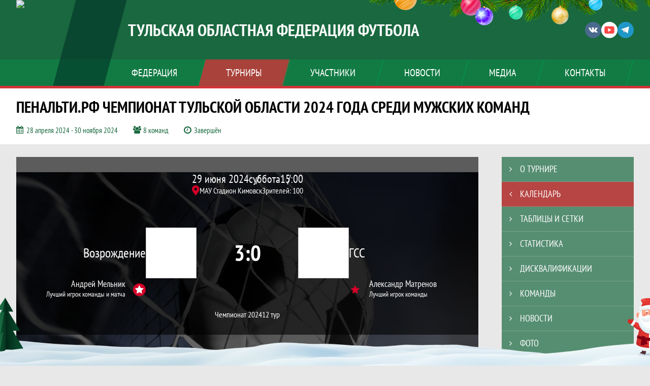

--- FILE ---
content_type: text/html; charset=UTF-8
request_url: https://xn--71-emcpla.xn--p1ai/match/4071652
body_size: 27538
content:



<!DOCTYPE html>
<html lang="ru-RU">
<head>
    <meta charset="UTF-8">
            <meta name="viewport" content="width=device-width, initial-scale=1"/>
        <meta name="csrf-param" content="_csrf">
<meta name="csrf-token" content="UbDTix99zeVkTqfMng4XYg1xVkz5hFP1Z1V_AGq1ovAWyaHAczKCgzR74YTYen89NTgbI5LHAJ9QA0swD4HFuQ==">
        <title>Протокол и события матча Возрождение 3 : 0 ГСС, Пенальти.рф Чемпионат Тульской области 2024 года среди мужских команд, Тульская областная федерация футбола. Официальный сайт</title>
                <style>:root {
	--color-bg-default: 25, 104, 63;
	--color-bg-accent: 207, 52, 57;
	--color-bg-color1: 0, 159, 75;
	--color-bg-color2: 2, 51, 40;
	--color-text-default: 255, 255, 255;
	--color-text-accent: 255, 255, 255;
	--color-text-color1: 255, 255, 255;
	--color-text-color2: 255, 255, 255;
	--color-text-base: 0, 0, 0;
	--color-text-additional: 101, 101, 101;
	--color-bg-base: 232, 232, 232;
	--color-bg-additional: 255, 255, 255;
	--team-logo-form: 0;
	--person-logo-form: 50%;
	--team-logo-border: 1px solid #c5c5c5;
}</style>    <meta name="og:url" content="https://xn--71-emcpla.xn--p1ai/match/4071652">
<meta name="og:title" content="Протокол и события матча Возрождение 3 : 0 ГСС, Пенальти.рф Чемпионат Тульской области 2024 года среди мужских команд, Тульская областная федерация футбола. Официальный сайт">
<meta name="twitter:title" content="Протокол и события матча Возрождение 3 : 0 ГСС, Пенальти.рф Чемпионат Тульской области 2024 года среди мужских команд, Тульская областная федерация футбола. Официальный сайт">
<meta name="description" content="Сайт Тульская областная федерация футбола. Результаты игр, календарь матчей, турнирные таблицы, статистика игроков, новости, все турниры и чемпионаты - следите за обновлением на сайте ТОФФ, принимайте участие. Создано с помощью Join.Football - конструктор спортивных сайтов с крутым футбольным движком. Лучшее решение, чтобы создать футбольный сайт турнира, лиги или федерации">
<meta name="og:description" content="Сайт Тульская областная федерация футбола. Результаты игр, календарь матчей, турнирные таблицы, статистика игроков, новости, все турниры и чемпионаты - следите за обновлением на сайте ТОФФ, принимайте участие. Создано с помощью Join.Football - конструктор спортивных сайтов с крутым футбольным движком. Лучшее решение, чтобы создать футбольный сайт турнира, лиги или федерации">
<meta name="twitter:description" content="Сайт Тульская областная федерация футбола. Результаты игр, календарь матчей, турнирные таблицы, статистика игроков, новости, все турниры и чемпионаты - следите за обновлением на сайте ТОФФ, принимайте участие. Создано с помощью Join.Football - конструктор спортивных сайтов с крутым футбольным движком. Лучшее решение, чтобы создать футбольный сайт турнира, лиги или федерации">
<meta name="keywords" content="матчи, календарь, результаты, статистика, бомбардиры, Пенальти.рф Чемпионат Тульской области 2024 года среди мужских команд, Чемпионат 2024, Тульская областная федерация футбола, ТОФФ">
<meta name="og:type" content="article">
<meta name="og:image" content="https://st.joinsport.io/tournament/1039262/cover/6631f04d8d1b4_thumb.jpg">
<meta property="og:image" content="https://st.joinsport.io/tournament/1039262/cover/6631f04d8d1b4_thumb.jpg">
<meta name="og:site_name" content="Тульская областная федерация футбола">
<meta name="twitter:site" content="Тульская областная федерация футбола">
<link type="image/x-icon" href="/favicon/favicon_football.ico" rel="icon">
<link href="/css/normalize.css?v=1764005008" rel="stylesheet">
<link href="/plugins/font-awesome/css/font-awesome.min.css?v=1764005008" rel="stylesheet">
<link href="/frontend/css/desktop/main.min.css?v=1764005009" rel="stylesheet">
<link href="/frontend/css/desktop/theme-standard.min.css?v=1764005009" rel="stylesheet">
<link href="/frontend/css/common/dark.min.css?v=1764005009" rel="stylesheet">
<link href="/plugins/tinyslider/tinyslider.min.css?v=1764005008" rel="stylesheet">
<link href="/frontend/css/mobile/main.min.css?v=1764005009" rel="stylesheet">
<link href="/frontend/css/mobile/theme-standard.min.css?v=1764005009" rel="stylesheet">
<script src="/assets/e15f1b8779d8b4b309d6b78c07641f12/js/polyglot.min.js?v=1764005092"></script>
<script>var LeagueColors = {
	'ColorBgDefault': 'rgba(25, 104, 63, 1)',
	'ColorBgAccent': 'rgba(207, 52, 57, 1)',
	'ColorBgColor1': 'rgba(0, 159, 75, 1)',
	'ColorBgColor2': 'rgba(2, 51, 40, 1)',
	'ColorTextDefault': 'rgba(255, 255, 255, 1)',
	'ColorTextAccent': 'rgba(255, 255, 255, 1)',
	'ColorTextColor1': 'rgba(255, 255, 255, 1)',
	'ColorTextColor2': 'rgba(255, 255, 255, 1)',
}
var polyglot = new Polyglot({locale: "ru-RU"});</script></head>

<body class="body theme-standard football-theme darkable">
    
            
<header class="header header--logo-left">
    <div class="header__container">
        <div class="header__wrapper">
            <div class="header__top">
                <a class="header__logo header-logo--shadow" href="/">
                    <img src="https://st.joinsport.io/league/1013861/logo/655f0526d3bdf_172x172.png" width="172" height="169" alt="Тульская областная федерация футбола">
                </a>
                                <a class="header__title" href="/">
                                            <span class="header__title--full">Тульская областная федерация футбола</span>
                        <span class="header__title--short">ТОФФ</span>
                                    </a>
                
    <ul class="socials">
                    <li class="socials__item socials__item--vk">
                <a class="socials__link" href="https://vk.com/toff71" target="_blank">
                    <svg class="svg-icon--vk" version="1.1" xmlns="http://www.w3.org/2000/svg" xmlns:xlink="http://www.w3.org/1999/xlink" x="0px" y="0px" viewBox="0 0 1000 1000" enable-background="new 0 0 1000 1000" xml:space="preserve"><g><g id="e6c6b53d3c8160b22dad35a0f710525a"><path d="M985.9,763.3c-11.3,12.8-41.5,15.6-41.5,15.6h-161c0,0-22.5,5.3-62.3-36.4c-27.4-28.6-55.5-70.8-77.9-88.3c-13.4-10.5-26-5.2-26-5.2s-23.5,1.1-26,26c-4.4,43.6-10.4,67.5-10.4,67.5s-2.9,18.4-10.4,26c-8,8-20.8,10.4-20.8,10.4S327.4,829,154.9,550.3C30.4,349.3,14.7,290.7,14.7,290.7s-10.6-14.2,0-31.2c11.1-17.9,26-15.6,26-15.6h145.4c0,0,16.1,1.7,26,10.4c10.8,9.5,15.6,26,15.6,26s31.9,77.1,67.5,135c49.3,80.1,72.7,72.7,72.7,72.7s42.5-11.8,15.6-192.2c-3.7-24.9-51.9-31.2-51.9-31.2s-0.4-21.5,10.4-31.2c12.4-11,26-10.4,26-10.4s21.6-3.8,98.7-5.2c39-0.7,67.5,0,67.5,0s19-0.6,41.5,15.6c10.9,7.8,10.4,26,10.4,26s-4.6,130.1,0,197.4c2,28.9,15.6,31.2,15.6,31.2s14.6,11.3,72.7-72.7c36.8-53.2,67.5-129.8,67.5-129.8s7.6-21.9,15.6-31.2c7.6-8.9,20.8-10.4,20.8-10.4h187c0,0,11.5-0.4,15.6,10.4c3.7,9.9,0,31.2,0,31.2s-2,23.5-20.8,51.9C915.7,404.5,830.1,514,830.1,514s-6.4,14.9-5.2,26c1.4,12.2,10.4,20.8,10.4,20.8s64.5,58.4,109.1,109.1c24.1,27.4,41.5,62.3,41.5,62.3S995.1,752.9,985.9,763.3z"></path></g></g></svg>                </a>
            </li>
                    <li class="socials__item socials__item--yt">
                <a class="socials__link" href="https://www.youtube.com/channel/UCoSERAsOQBoY-PRZCeN1I7A" target="_blank">
                    <svg class="svg-icon--yt" version="1.1" xmlns="http://www.w3.org/2000/svg" xmlns:xlink="http://www.w3.org/1999/xlink" x="0px" y="0px" viewBox="0 0 1000 1000" enable-background="new 0 0 1000 1000" xml:space="preserve"><g><g transform="translate(0.000000,228.000000) scale(0.100000,-0.100000)"><path d="M2952.4,909.6c-971.8-32.5-1569.8-81.3-1787.6-146.3c-490.8-146.3-793-539.5-923-1199.3C76.1-1274.4,50.1-3569,193.1-4726c91-734.6,334.8-1186.3,757.3-1391c403-198.3,1342.3-260,4033.4-263.3c1823.3,0,3139.6,39,3623.9,113.8c705.3,110.5,1082.3,594.8,1199.3,1540.6c143,1157,117,3451.6-48.8,4290.1c-126.7,656.5-416,1036.8-906.8,1196C8393.1,909.6,5292.5,987.6,2952.4,909.6z M5367.2-1833.5c799.5-477.8,1452.8-880.8,1452.8-893.8c0-13-653.3-416-1452.8-893.8c-802.8-481-1488.5-893.8-1527.5-919.8l-74.7-45.5v1859v1859.1l74.7-45.5C3878.7-939.7,4564.5-1352.5,5367.2-1833.5z"></path></g></g></svg>                </a>
            </li>
                    <li class="socials__item socials__item--tg">
                <a class="socials__link" href="https://t.me/toff71" target="_blank">
                    <svg class="svg-icon-tg" viewBox="0 -31 512 512" xmlns="http://www.w3.org/2000/svg"><path d="m211 270-40.917969 43.675781 10.917969 76.324219 120-90zm0 0" fill="#c5c5c5"/><path d="m0 180 121 60 90 30 210 180 91-450zm0 0" fill="#ffffff"/><path d="m121 240 60 150 30-120 210-180zm0 0" fill="#ddd"/></svg>                </a>
            </li>
            </ul>
                <button class="button header__hamburger js-mobile-menu-hamburger"><span></span></button>
            </div>
        </div>
        <nav id="w1" class="navigation"><div class="navigation__wrapper"><ul class="navigation__list"><li class="navigation__unit navigation__unit--dropdown js-drop-menu"><a class="navigation__unit-link" href="/page/1029463"><span class="navigation__unit-container">Федерация</span></a><div class="drop-menu-wrapper"><ul class="drop-menu"><li class="drop-menu__item desktop-hide"><a class="drop-menu__item-link" href="/page/1029463">Федерация</a></li>
<li class="drop-menu__item"><a class="drop-menu__item-link" href="/stadiums">Стадионы</a></li>
<li class="drop-menu__item"><a class="drop-menu__item-link" href="/management">Руководители</a></li>
<li class="drop-menu__item"><a class="drop-menu__item-link" href="/partners">Партнеры</a></li>
<li class="drop-menu__item"><a class="drop-menu__item-link" href="/stats">Лига в цифрах и фактах</a></li>
<li class="drop-menu__item"><a class="drop-menu__item-link" href="/page/1038047">Исполком ТОФФ</a></li>
<li class="drop-menu__item"><a class="drop-menu__item-link" href="/page/1031593">Антидопинг</a></li>
<li class="drop-menu__item"><a class="drop-menu__item-link" href="/page/1032810">Документы ТОФФ</a></li></ul></div></li>
<li class="navigation__unit navigation__unit--active navigation__unit--dropdown js-drop-menu"><a class="navigation__unit-link navigation__unit-link--open" href="/tournaments"><span class="navigation__unit-container navigation__unit-container--open">Турниры</span></a><div class="drop-menu-wrapper"><ul class="drop-menu"><li class="drop-menu__item"><a class="drop-menu__item-link" href="/tournament/1058323">Футзал в школу ст.гр</a></li>
<li class="drop-menu__item"><a class="drop-menu__item-link" href="/tournament/1058682">Футзал в школу ср.гр</a></li>
<li class="drop-menu__item"><a class="drop-menu__item-link" href="/tournament/1058579">Футзал в школу мл.гр</a></li>
<li class="drop-menu__item navigation__unit--active"><a class="drop-menu__item-link" href="/tournaments">Все турниры</a></li>
<li class="drop-menu__item"><a class="drop-menu__item-link" href="/matches">Все матчи</a></li>
<li class="drop-menu__item"><a class="drop-menu__item-link" href="/disqualifications">Дисквалификации</a></li></ul></div></li>
<li class="navigation__unit navigation__unit--dropdown js-drop-menu"><a class="navigation__unit-link" href="/participants/teams"><span class="navigation__unit-container">Участники</span></a><div class="drop-menu-wrapper"><ul class="drop-menu"><li class="drop-menu__item"><a class="drop-menu__item-link" href="/participants/teams">Команды</a></li>
<li class="drop-menu__item"><a class="drop-menu__item-link" href="/participants/players">Игроки</a></li>
<li class="drop-menu__item"><a class="drop-menu__item-link" href="/participants/referees">Судьи</a></li>
<li class="drop-menu__item"><a class="drop-menu__item-link" href="/participants/coaches">Тренеры</a></li></ul></div></li>
<li class="navigation__unit"><a class="navigation__unit-link" href="/posts"><span class="navigation__unit-container">Новости</span></a></li>
<li class="navigation__unit navigation__unit--dropdown js-drop-menu"><a class="navigation__unit-link" href="/photos"><span class="navigation__unit-container">Медиа</span></a><div class="drop-menu-wrapper"><ul class="drop-menu"><li class="drop-menu__item"><a class="drop-menu__item-link" href="/photos">Фото</a></li>
<li class="drop-menu__item"><a class="drop-menu__item-link" href="/videos">Видео</a></li></ul></div></li>
<li class="navigation__unit navigation__unit--dropdown js-drop-menu"><a class="navigation__unit-link" href="/page/1029464"><span class="navigation__unit-container">Контакты</span></a><div class="drop-menu-wrapper"><ul class="drop-menu"><li class="drop-menu__item desktop-hide"><a class="drop-menu__item-link" href="/page/1029464">Контакты</a></li>
<li class="drop-menu__item"><a class="drop-menu__item-link" href="/application">Подать заявку</a></li>
<li class="drop-menu__item"><a class="drop-menu__item-link" href="/page/1031586">Контакты</a></li></ul></div></li></ul></div></nav>    </div>
    <div class="header__line mobile-hide"></div>
</header>

                
<section class="tournament">
    <div class="tournament-wrapper">
                    <h2 class="tournament__title">Пенальти.рф Чемпионат Тульской области 2024 года среди мужских команд</h2>
                <ul class="tournament__info">
            <li class="tournament__info-item tournament__info-dates">
                28 апреля 2024 - 30 ноября 2024            </li>
                            <li class="tournament__info-item tournament__info-teams-number">
                    8 команд                </li>
                        <li class="tournament__info-item tournament__info-status">Завершён</li>
        </ul>
    </div>
</section>
    <main class="main">
        <div class="main-container">
        <div class="main-content ">
                
    
    
    
<div class="mobile-notification  js-mobile-notification desktop-hide">
    Полная версия сайта - в горизонтальном положении    <svg class="mobile-notification__icon" width="18" height="18"><use xlink:href="/img/icons.svg#mobile-phone"></use></svg>
</div>

    
    

<h1 class="visually-hidden">Протокол и события матча Возрождение 3 : 0 ГСС, Пенальти.рф Чемпионат Тульской области 2024 года среди мужских команд, Тульская областная федерация футбола</h1>
<h3 class="visually-hidden">Матч</h3>
<section class="game game--best game--shadow">
                <picture class="game__cover">
            <source media="(max-width: 480px)" srcset="/assets/e3d863b40fa2c2ac1b32fb3e94d88980/football_game_mobile_cover_cover.jpg">
            <img class="game__cover-img" src="/assets/410d9eee71322f88fda880eb417ea6ea/football_game_cover_cover.jpg">
        </picture>
        <div class="game__top">
                    <ul class="game__info">
                <li class="game__info-item game__date">
                    29 июня 2024                </li>
                <li class="game__info-item game__info-middle">суббота</li>
                <li class="game__info-item game__time">15:00</li>
            </ul>
                            <div class="game__place">
                <div class="game__location">
                    <svg class="location game__location-icon" width="15" height="20"><use xlink:href="/img/icons.svg#location"></use></svg>                    <div class="game__stadium" title="МАУ Стадион Кимовск, Тульская область, Кимовск, Стадионная улица, 1">МАУ Стадион Кимовск</div>
                </div>
                                    <div class="game__viewers mobile-hide">
                        Зрителей: <span class="game__viewers-number">100</span>
                    </div>
                            </div>
                    </div>
    <div class="game__main">
        <div class="game__unit">
            <a class="game__logo " href="/tournament/1039262/teams/application?team_id=1324273">
                <img class="game__logo-img" src="https://st.joinsport.io/team/1324273/logo/651292bd8561c_100x100.png" alt="">
            </a>
            <div class="game__team">
                <a class="game__team-link" href="/tournament/1039262/teams/application?team_id=1324273" title="Возрождение">
                    <div class="game__team-name">Возрождение</div>
                                    </a>
                                
    <div class="game__best game__best--match mobile-hide">
        <a class="game__best-picture" href="/player/6544980">
            <img class="game__best-img" src="https://st.joinsport.io/player/6544980/photo/6825a3eaec9e5_200x200.png" width="40" height="40" alt="Фото игрока">        </a>
        <div class="game__best-container">
            <a class="game__best-name" href="/player/6544980">Андрей Мельник</a>
            <div class="game__best-text">
                Лучший игрок команды и матча            </div>
        </div>
    </div>
            </div>
        </div>
        <div class="game__middle">
                        
<div class="score js-game-live-score">
    <div class="score__container">
        <a class="score__list" href="/match/4071652">
            <div class="score__item">3</div>
            <div class="score__item score__item-middle"></div>
            <div class="score__item">0</div>
        </a>
            </div>
</div>
        </div>
        <div class="game__unit">
            <a class="game__logo " href="/tournament/1039262/teams/application?team_id=1324274">
                <img class="game__logo-img" src="https://st.joinsport.io/team/1324274/logo/651292e0cdefb_100x100.png" alt="">
            </a>
            <div class="game__team">
                <a class="game__team-link" href="/tournament/1039262/teams/application?team_id=1324274" title="ГСС">
                    <div class="game__team-name">ГСС</div>
                                    </a>
                                
    <div class="game__best  mobile-hide">
        <a class="game__best-picture" href="/player/6544986">
            <img class="game__best-img" src="https://st.joinsport.io/player/6544986/photo/662e6657cbb5e_200x200.jpg" width="40" height="40" alt="Фото игрока">        </a>
        <div class="game__best-container">
            <a class="game__best-name" href="/player/6544986">Александр Матренов</a>
            <div class="game__best-text">
                Лучший игрок команды            </div>
        </div>
    </div>
            </div>
        </div>
    </div>
    <div class="game__bottom">
        <a class="game__bottom-item game__tournament" href="/tournament/1039262/tables">
            Чемпионат 2024        </a>
                            <a class="game__bottom-item game__tour" href="/tournament/1039262/calendar?round_id=1073176">
                12 тур            </a>
            </div>
</section>
<section class="tabs tabs--match">
    
    <div class="tabs__navigation">
        <ul class="tabs__list js-tabs" data-cont-id="match-tabs-content">
            <li class="tabs__item" data-tab-id="match-history"><a class="tabs__text"><span class="tabs__text-container">Превью</span></a></li><li class="tabs__item" data-tab-id="match-protocol"><a class="tabs__text"><span class="tabs__text-container">Протокол</span></a></li><li class="tabs__item tabs--active js-active" data-tab-id="match-events"><a class="tabs__text"><span class="tabs__text-container">События</span></a></li>        </ul>
    </div>
    <div class="tabs__content" id="match-tabs-content">
        <div id="match-history" class="tabs__pane js-tab-cont " style="display: none">

    <section class="comparison">
                    <span class="bg-element bg-element--0"></span>
                    <span class="bg-element bg-element--1"></span>
                    <span class="bg-element bg-element--2"></span>
                    <span class="bg-element bg-element--3"></span>
                    <span class="bg-element bg-element--4"></span>
                <div class="comparison__content">
                            <div class="comparison__teams">
                    <div class="comparison__team comparison__team--left">
                        <a class="comparison__team-logo  " href="/tournament/1039262/teams/application?team_id=1324273">
                            <img class="comparison__team-img" src="https://st.joinsport.io/team/1324273/logo/651292bd8561c_173x173.png" width="120" height="120">
                        </a>
                        <div class="comparison__team-content">
                            <a class="comparison__team-title" href="/tournament/1039262/teams/application?team_id=1324273">
                                Возрождение                            </a>
                            <!--
                                <p class="comparison__team-rating"><span class="comparison__team-rating-number">6257</span></p>
                            -->                        </div>
                    </div>
                    <div class="comparison__versus">
                        <span class="comparison__versus-text"></span>
                    </div>
                    <div class="comparison__team comparison__team--right">
                        <div class="comparison__team-content">
                            <a class="comparison__team-title" href="/tournament/1039262/teams/application?team_id=1324274">
                                ГСС                            </a>
                            <!--
                                <p class="comparison__team-rating"><span class="comparison__team-rating-number">6257</span></p>
                            -->                        </div>
                        <a class="comparison__team-logo  " href="/tournament/1039262/teams/application?team_id=1324274">
                            <img class="comparison__team-img" src="https://st.joinsport.io/team/1324274/logo/651292e0cdefb_173x173.png" width="120" height="120">
                        </a>
                    </div>
                </div>
                        <div class="comparison__block">
                <p class="comparison__title">Турнирное положение</p>
                <div class="comparison__container">
                    <div class="comparison__stats">
                        <ul class="comparison__aside">
                                                            <li class="comparison__aside-item">
                                    <p class="comparison__aside-text">Место в таблице</p>
                                    <div class="comparison__aside-value">8</div>
                                </li>
                                                                                        <li class="comparison__aside-item">
                                    <p class="comparison__aside-text">
                                        Ср. возраст игроков                                    </p>
                                    <div class="comparison__aside-value">28.5</div>
                                </li>
                                                    </ul>
                        <ul class="comparison__stats-list">
                            <li class="comparison__stats-item">
                                <div class="comparison__stats-content">
                                    10                                </div>
                                <div class="comparison__stats-middle-wrapper">
                                    <div class="comparison__stats-middle">
                                        <svg class="ball comparison__icon" width="45" height="44"><use xlink:href="/img/icons.svg#ball"></use></svg>                                        <p class="comparison__stats-text">Мячей забито</p>
                                    </div>
                                </div>
                                <div class="comparison__stats-content">
                                    30                                </div>
                            </li>
                            <li class="comparison__stats-item">
                                <div class="comparison__stats-content">
                                    25                                </div>
                                <div class="comparison__stats-middle-wrapper">
                                    <div class="comparison__stats-middle">
                                        <svg class="ball-missed comparison__icon comparison__icon--accent" width="51" height="33"><use xlink:href="/img/icons.svg#ball-missed"></use></svg>                                        <p class="comparison__stats-text">Мячей пропущено</p>
                                    </div>
                                </div>
                                <div class="comparison__stats-content">
                                    15                                </div>
                            </li>
                            <li class="comparison__stats-item">
                                <div class="comparison__stats-content">
                                    1                                </div>
                                <div class="comparison__stats-middle-wrapper">
                                    <div class="comparison__stats-middle">
                                        <div class="comparison__score">0 : 0</div>
                                        <p class="comparison__stats-text">Матчей на ноль</p>
                                    </div>
                                </div>
                                <div class="comparison__stats-content">
                                    4                                </div>
                            </li>
                        </ul>
                        <ul class="comparison__aside">
                                                            <li class="comparison__aside-item">
                                    <p class="comparison__aside-text">Место в таблице</p>
                                    <div class="comparison__aside-value">2</div>
                                </li>
                                                                                        <li class="comparison__aside-item">
                                    <p class="comparison__aside-text">
                                        Ср. возраст игроков                                    </p>
                                    <div class="comparison__aside-value">
                                        28.2                                    </div>
                                </li>
                                                    </ul>
                    </div>
                                            <div class="comparison__best">
                            <div class="comparison__best-part comparison__best-part--left">
                                                                    <a class="comparison__best-logo" href="/player/6537482">
                                        <img class="comparison__best-img" src="https://st.joinsport.io/player/6537482/photo/67f4e1703042f_200x200.jpg" width="100" height="100" alt="Фото игрока">                                    </a>
                                    <div class="comparison__best-content">
                                        <a class="comparison__best-player" href="/player/6537482" title="Шувалов Евгений Александрович">
                                            <span>Шувалов</span>
                                            <span>Евгений</span>
                                        </a>
                                        <div class="comparison__best-values">
                                            <div class="comparison__best-value">
                                                <div class="comparison__best-text">игр</div>
                                                <div class="comparison__best-number">11</div>
                                            </div>
                                            <div class="comparison__best-value">
                                                <div class="comparison__best-text">голов</div>
                                                <div class="comparison__best-number">3</div>
                                            </div>
                                        </div>
                                    </div>
                                                            </div>
                            <div class="comparison__best-middle-wrapper">
                                <div class="comparison__best-middle">
                                    <svg class="best-forward comparison__icon" width="51" height="48"><use xlink:href="/img/icons.svg#best-forward"></use></svg>                                    <p class="comparison__best-middle-text">Лучший бомбардир</p>
                                </div>
                            </div>
                            <div class="comparison__best-part comparison__best-part--right">
                                                                    <div class="comparison__best-content">
                                        <a class="comparison__best-player" href="/player/6537445" title="Мирошкин Андрей Юрьевич">
                                            <span>Мирошкин</span>
                                            <span>Андрей</span>
                                        </a>
                                        <div class="comparison__best-values">
                                            <div class="comparison__best-value">
                                                <div class="comparison__best-text">игр</div>
                                                <div class="comparison__best-number">10</div>
                                            </div>
                                            <div class="comparison__best-value">
                                                <div class="comparison__best-text">голов</div>
                                                <div class="comparison__best-number">8</div>
                                            </div>
                                        </div>
                                    </div>
                                    <a class="comparison__best-logo" href="/player/6537445">
                                        <img class="comparison__best-img" src="https://st.joinsport.io/player/6537445/photo/680f28c789c2a_200x200.jpg" width="100" height="100" alt="Фото игрока">                                    </a>
                                                            </div>
                        </div>
                                    </div>
            </div>
                            <div class="comparison__block">
                    <p class="comparison__title">Личные встречи</p>
                    <div class="comparison__history">
                        <ul class="comparison__history-list">
                            <li class="comparison__history-item comparison__history-item--matches">
                                <p class="comparison__history-title">Всего матчей</p>
                                <div class="comparison__history-value">7</div>
                                <div class="comparison__history-percent"></div>
                            </li>
                            <li class="comparison__history-item">
                                <p class="comparison__history-title">Побед хозяев</p>
                                <div class="comparison__history-value">1</div>
                                <div class="comparison__history-percent">10<span class="stats-horizontal__percent">%</span></div>
                            </li>
                                                            <li class="comparison__history-item">
                                    <p class="comparison__history-title">Ничьи</p>
                                    <div class="comparison__history-value">1</div>
                                    <div class="comparison__history-percent">10<span class="stats-horizontal__percent">%</span></div>
                                </li>
                                                        <li class="comparison__history-item">
                                <p class="comparison__history-title">Побед гостей</p>
                                <div class="comparison__history-value">5</div>
                                <div class="comparison__history-percent">70<span class="stats-horizontal__percent">%</span></div>
                            </li>
                        </ul>
                        <ul class="comparison__stats-list">
                            <li class="comparison__stats-item">
                                <div class="comparison__stats-content">
                                    2                                </div>
                                <div class="comparison__stats-middle-wrapper">
                                    <div class="comparison__stats-middle">
                                        <svg class="star-in-circle comparison__icon" width="45" height="44"><use xlink:href="/img/icons.svg#star-in-circle"></use></svg>                                        <p class="comparison__stats-text">Количество побед</p>
                                    </div>
                                </div>
                                <div class="comparison__stats-content">
                                    4                                </div>
                            </li>
                            <li class="comparison__stats-item">
                                <div class="comparison__stats-content">
                                    6                                </div>
                                <div class="comparison__stats-middle-wrapper">
                                    <div class="comparison__stats-middle">
                                        <svg class="ball comparison__icon" width="45" height="44"><use xlink:href="/img/icons.svg#ball"></use></svg>                                        <p class="comparison__stats-text">Мячей забито</p>
                                    </div>
                                </div>
                                <div class="comparison__stats-content">
                                    12                                </div>
                            </li>
                        </ul>
                    </div>
                </div>
                                    <!--<p class="comparison__probability-title"></p>
            <div class="comparison__probability">
                <div class="comparison__probability-item">
                    <a class="comparison__probability-text" href="#">
                                            </a>
                    <div class="comparison__probability-percent">65%</div>
                </div>
                                <div class="comparison__probability-item comparison__probability-draw">
                    <p class="comparison__probability-text" href="#"></p>
                    <div class="comparison__probability-percent">12%</div>
                </div>
                <div class="comparison__probability-item">
                    <a class="comparison__probability-text" href="#">
                                            </a>
                    <div class="comparison__probability-percent">23%</div>
                </div>
            </div>-->
        </div>
    </section>


    
<div class="game-header mobile-hide">
    <a class="game-header__team" href="/tournament/1039262/teams/application?team_id=1324273">
        <div class="game-header__logo">
            <img class="game-header__img" src="https://st.joinsport.io/team/1324273/logo/651292bd8561c_100x100.png" width="60" height="60" alt="">
        </div>
        <div class="game-header__text" title="Возрождение">
            Возрождение        </div>
    </a>
            <div class="game-header__title">Личные встречи</div>
        <a class="game-header__team" href="/tournament/1039262/teams/application?team_id=1324274">
        <div class="game-header__text" title="ГСС">
            ГСС        </div>
        <div class="game-header__logo">
            <img class="game-header__img" src="https://st.joinsport.io/team/1324274/logo/651292e0cdefb_100x100.png" width="60" height="60" alt="">
        </div>
    </a>
</div>
            <div class="match-history__results">
            <div class="match-history__results-wrapper match-history__results-wrapper--left">
                <div class="match-history__wins">
                    <span class="form-results-item form-results-item--win">
                        <a class="form-results-link">В</a>
                    </span>
                    <span class="match-history__results-number">2</span>
                    <span class="match-history__results-text">победы</span>
                </div>
                <div class="match-history__losses">
                    <span class="form-results-item form-results-item--loss">
                        <a class="form-results-link">П</a>
                    </span>
                    <span class="match-history__results-number">4</span>
                    <span class="match-history__results-text">поражения</span>
                </div>
                <div class="match-history__draws">
                    <span class="form-results-item form-results-item--draw">
                        <a class="form-results-link">Н</a>
                    </span>
                    <span class="match-history__results-number">1</span>
                    <span class="match-history__results-text">ничья</span>
                </div>
            </div>
            <div class="match-history__matches-all">
                <span class="match-history__matches-number">7</span>
                <span class="match-history__matches-all-text">матчей</span>
            </div>
            <div class="match-history__results-wrapper match-history__results-wrapper--right">
                <div class="match-history__wins">
                    <span class="match-history__results-number">4</span>
                    <span class="match-history__results-text">победы</span>
                    <span class="form-results-item form-results-item--win">
                        <a class="form-results-link">В</a>
                    </span>
                </div>
                <div class="match-history__losses">
                    <span class="match-history__results-number">2</span>
                    <span class="match-history__results-text">поражения</span>
                    <span class="form-results-item form-results-item--loss">
                        <a class="form-results-link">П</a>
                    </span>
                </div>
                <div class="match-history__draws">
                    <span class="match-history__results-number">1</span>
                    <span class="match-history__results-text">ничья</span>
                    <span class="form-results-item form-results-item--draw">
                        <a class="form-results-link">Н</a>
                    </span>
                </div>
            </div>
        </div>
        
    <div class="timetable__main js-schedule">
                
        <div class="timetable__unit js-calendar-games-header js-calendar-last-games-header">
        <div class="timetable__head">
            <span class="timetable__head-text">
                Пенальти.рф Кубок Тульской области 2024 года среди мужских команд            </span>
        </div>
        
<ul class="timetable__list">
                            <li class="timetable__item js-calendar-game js-calendar-last-game" >
            <div class="timetable__info">
                <span class="timetable__time">
                    19 ИЮН. 2024 / 13:00                </span>
                                    <div class="timetable__place" title="ГСС, Тула, посёлок Скуратовский, посёлок 2-й Западный, улица Маяковского, 39">
                        <span class="timetable__place-name">ГСС</span>
                    </div>
                            </div>
            <ul class="timetable__icons-list">
                            </ul>
            <div class="timetable__middle">
                <a class="timetable__team" href="/tournament/1037999/teams/application?team_id=1324274">
                    <div class="timetable__team-container">
                        <div class="timetable__team-name">
                            ГСС г. Тула                        </div>
                                            </div>
                    <div class="timetable__team-logo">
                        <img class="timetable__team-img" src="https://st.joinsport.io/team/1324274/logo/651292e0cdefb_100x100.png" alt="Лого команды">
                    </div>
                </a>
                <a class="timetable__score" href="/match/4129736">
                                            <div class="timetable__score-main">
                            3 : 3                        </div>
                                                    <div class="timetable__score-additional">
                                                                    (2:3)                                                            </div>
                                                            </a>
                <a class="timetable__team" href="/tournament/1037999/teams/application?team_id=1324273">
                    <div class="timetable__team-logo">
                        <img class="timetable__team-img" src="https://st.joinsport.io/team/1324273/logo/651292bd8561c_100x100.png" alt="Лого команды">
                    </div>
                    <div class="timetable__team-container">
                        <div class="timetable__team-name">
                            Возрождение г. Кимовск                                                    </div>
                    </div>
                </a>
            </div>
                    </li>
    </ul>
    </div>
        <div class="timetable__unit js-calendar-games-header js-calendar-last-games-header">
        <div class="timetable__head">
            <span class="timetable__head-text">
                Пенальти.рф Первенство Тульской области 2024 года среди команд ветеранов            </span>
        </div>
        
<ul class="timetable__list">
                            <li class="timetable__item js-calendar-game js-calendar-last-game" >
            <div class="timetable__info">
                <span class="timetable__time">
                    24 МАЯ 2024 / 18:00                </span>
                                    <div class="timetable__place" title="МАУ Стадион Кимовск, Тульская область, Кимовск, Стадионная улица, 1">
                        <span class="timetable__place-name">МАУ Стадион Кимовск</span>
                    </div>
                            </div>
            <ul class="timetable__icons-list">
                            </ul>
            <div class="timetable__middle">
                <a class="timetable__team" href="/tournament/1039417/teams/application?team_id=1324273">
                    <div class="timetable__team-container">
                        <div class="timetable__team-name">
                            Возрождение                        </div>
                                            </div>
                    <div class="timetable__team-logo">
                        <img class="timetable__team-img" src="https://st.joinsport.io/team/1324273/logo/651292bd8561c_100x100.png" alt="Лого команды">
                    </div>
                </a>
                <a class="timetable__score" href="/match/4049345">
                                            <div class="timetable__score-main">
                            0 : 3                        </div>
                                                    <div class="timetable__score-additional">
                                                                                                                                </div>
                                                            </a>
                <a class="timetable__team" href="/tournament/1039417/teams/application?team_id=1324274">
                    <div class="timetable__team-logo">
                        <img class="timetable__team-img" src="https://st.joinsport.io/team/1324274/logo/651292e0cdefb_100x100.png" alt="Лого команды">
                    </div>
                    <div class="timetable__team-container">
                        <div class="timetable__team-name">
                            ГСС                                                    </div>
                    </div>
                </a>
            </div>
                    </li>
    </ul>
    </div>
        <div class="timetable__unit js-calendar-games-header js-calendar-last-games-header">
        <div class="timetable__head">
            <span class="timetable__head-text">
                Пенальти.рф Чемпионат Тульской области 2024 года среди мужских команд            </span>
        </div>
        
<ul class="timetable__list">
                            <li class="timetable__item js-calendar-game js-calendar-last-game" >
            <div class="timetable__info">
                <span class="timetable__time">
                    18 МАЯ 2024 / 15:00                </span>
                                    <div class="timetable__place" title="ГСС, Тула, посёлок Скуратовский, посёлок 2-й Западный, улица Маяковского, 39">
                        <span class="timetable__place-name">ГСС</span>
                    </div>
                            </div>
            <ul class="timetable__icons-list">
                            </ul>
            <div class="timetable__middle">
                <a class="timetable__team" href="/tournament/1039262/teams/application?team_id=1324274">
                    <div class="timetable__team-container">
                        <div class="timetable__team-name">
                            ГСС                        </div>
                                            </div>
                    <div class="timetable__team-logo">
                        <img class="timetable__team-img" src="https://st.joinsport.io/team/1324274/logo/651292e0cdefb_100x100.png" alt="Лого команды">
                    </div>
                </a>
                <a class="timetable__score" href="/match/4010971">
                                            <div class="timetable__score-main">
                            0 : 3                        </div>
                                                    <div class="timetable__score-additional">
                                                                    ТП                                                            </div>
                                                            </a>
                <a class="timetable__team" href="/tournament/1039262/teams/application?team_id=1324273">
                    <div class="timetable__team-logo">
                        <img class="timetable__team-img" src="https://st.joinsport.io/team/1324273/logo/651292bd8561c_100x100.png" alt="Лого команды">
                    </div>
                    <div class="timetable__team-container">
                        <div class="timetable__team-name">
                            Возрождение                                                    </div>
                    </div>
                </a>
            </div>
                    </li>
    </ul>
    </div>
        <div class="timetable__unit js-calendar-games-header js-calendar-last-games-header">
        <div class="timetable__head">
            <span class="timetable__head-text">
                Чемпионат Тульской области 2023 года среди мужских команд            </span>
        </div>
        
<ul class="timetable__list">
                            <li class="timetable__item js-calendar-game js-calendar-last-game" >
            <div class="timetable__info">
                <span class="timetable__time">
                    21 ОКТ. 2023 / 13:00                </span>
                            </div>
            <ul class="timetable__icons-list">
                            </ul>
            <div class="timetable__middle">
                <a class="timetable__team" href="/tournament/1033351/teams/application?team_id=1324273">
                    <div class="timetable__team-container">
                        <div class="timetable__team-name">
                            Возрождение г. Кимовск                        </div>
                                            </div>
                    <div class="timetable__team-logo">
                        <img class="timetable__team-img" src="https://st.joinsport.io/team/1324273/logo/651292bd8561c_100x100.png" alt="Лого команды">
                    </div>
                </a>
                <a class="timetable__score" href="/match/3583920">
                                            <div class="timetable__score-main">
                            0 : 3                        </div>
                                                    <div class="timetable__score-additional">
                                                                                                                                </div>
                                                            </a>
                <a class="timetable__team" href="/tournament/1033351/teams/application?team_id=1324274">
                    <div class="timetable__team-logo">
                        <img class="timetable__team-img" src="https://st.joinsport.io/team/1324274/logo/651292e0cdefb_100x100.png" alt="Лого команды">
                    </div>
                    <div class="timetable__team-container">
                        <div class="timetable__team-name">
                            ГСС г. Тула                                                    </div>
                    </div>
                </a>
            </div>
                    </li>
                            <li class="timetable__item js-calendar-game js-calendar-last-game" >
            <div class="timetable__info">
                <span class="timetable__time">
                    16 СЕНТ. 2023 / 15:00                </span>
                            </div>
            <ul class="timetable__icons-list">
                            </ul>
            <div class="timetable__middle">
                <a class="timetable__team" href="/tournament/1033351/teams/application?team_id=1324274">
                    <div class="timetable__team-container">
                        <div class="timetable__team-name">
                            ГСС г. Тула                        </div>
                                            </div>
                    <div class="timetable__team-logo">
                        <img class="timetable__team-img" src="https://st.joinsport.io/team/1324274/logo/651292e0cdefb_100x100.png" alt="Лого команды">
                    </div>
                </a>
                <a class="timetable__score" href="/match/3530770">
                                            <div class="timetable__score-main">
                            0 : 0                        </div>
                                                    <div class="timetable__score-additional">
                                                                                                                                </div>
                                                            </a>
                <a class="timetable__team" href="/tournament/1033351/teams/application?team_id=1324273">
                    <div class="timetable__team-logo">
                        <img class="timetable__team-img" src="https://st.joinsport.io/team/1324273/logo/651292bd8561c_100x100.png" alt="Лого команды">
                    </div>
                    <div class="timetable__team-container">
                        <div class="timetable__team-name">
                            Возрождение г. Кимовск                                                    </div>
                    </div>
                </a>
            </div>
                    </li>
                            <li class="timetable__item js-calendar-game js-calendar-last-game" >
            <div class="timetable__info">
                <span class="timetable__time">
                    12 АВГ. 2023 / 15:00                </span>
                            </div>
            <ul class="timetable__icons-list">
                            </ul>
            <div class="timetable__middle">
                <a class="timetable__team" href="/tournament/1033351/teams/application?team_id=1324273">
                    <div class="timetable__team-container">
                        <div class="timetable__team-name">
                            Возрождение г. Кимовск                        </div>
                                            </div>
                    <div class="timetable__team-logo">
                        <img class="timetable__team-img" src="https://st.joinsport.io/team/1324273/logo/651292bd8561c_100x100.png" alt="Лого команды">
                    </div>
                </a>
                <a class="timetable__score" href="/match/3530664">
                                            <div class="timetable__score-main">
                            0 : 2                        </div>
                                                    <div class="timetable__score-additional">
                                                                                                                                </div>
                                                            </a>
                <a class="timetable__team" href="/tournament/1033351/teams/application?team_id=1324274">
                    <div class="timetable__team-logo">
                        <img class="timetable__team-img" src="https://st.joinsport.io/team/1324274/logo/651292e0cdefb_100x100.png" alt="Лого команды">
                    </div>
                    <div class="timetable__team-container">
                        <div class="timetable__team-name">
                            ГСС г. Тула                                                    </div>
                    </div>
                </a>
            </div>
                    </li>
                            <li class="timetable__item js-calendar-game js-calendar-last-game" >
            <div class="timetable__info">
                <span class="timetable__time">
                    14 ИЮН. 2023 / 18:00                </span>
                            </div>
            <ul class="timetable__icons-list">
                            </ul>
            <div class="timetable__middle">
                <a class="timetable__team" href="/tournament/1033351/teams/application?team_id=1324274">
                    <div class="timetable__team-container">
                        <div class="timetable__team-name">
                            ГСС г. Тула                        </div>
                                            </div>
                    <div class="timetable__team-logo">
                        <img class="timetable__team-img" src="https://st.joinsport.io/team/1324274/logo/651292e0cdefb_100x100.png" alt="Лого команды">
                    </div>
                </a>
                <a class="timetable__score" href="/match/3530608">
                                            <div class="timetable__score-main">
                            1 : 0                        </div>
                                                    <div class="timetable__score-additional">
                                                                                                                                </div>
                                                            </a>
                <a class="timetable__team" href="/tournament/1033351/teams/application?team_id=1324273">
                    <div class="timetable__team-logo">
                        <img class="timetable__team-img" src="https://st.joinsport.io/team/1324273/logo/651292bd8561c_100x100.png" alt="Лого команды">
                    </div>
                    <div class="timetable__team-container">
                        <div class="timetable__team-name">
                            Возрождение г. Кимовск                                                    </div>
                    </div>
                </a>
            </div>
                    </li>
    </ul>
    </div>
    </div>
</div><div id="match-protocol" class="tabs__pane js-tab-cont " style="display: none">
<div class="protocol js-game-live-protocol">
    
<div class="game-header mobile-hide">
    <a class="game-header__team" href="/tournament/1039262/teams/application?team_id=1324273">
        <div class="game-header__logo">
            <img class="game-header__img" src="https://st.joinsport.io/team/1324273/logo/651292bd8561c_100x100.png" width="60" height="60" alt="">
        </div>
        <div class="game-header__text" title="Возрождение">
            Возрождение        </div>
    </a>
            <div class="game-header__title">Стартовые составы</div>
        <a class="game-header__team" href="/tournament/1039262/teams/application?team_id=1324274">
        <div class="game-header__text" title="ГСС">
            ГСС        </div>
        <div class="game-header__logo">
            <img class="game-header__img" src="https://st.joinsport.io/team/1324274/logo/651292e0cdefb_100x100.png" width="60" height="60" alt="">
        </div>
    </a>
</div>
    <div class="protocol__block protocol__block--main">
        <h3 class="protocol__subtitle">Стартовые составы</h3>
                                                            <div class="start start--limit-11  ">
                    
<div class="start__team">
    <div class="start__team-name">Возрождение</div>
    <div class="start__main">
        <div class="start__field" ></div>
                    <div class="start__block start__block--goalkeeper">
                                                        <div class="start__line">
                                                <div class="start__zone">
                                                                                                                                                                <div class="start__player start__player--center">
                                        <a class="start__link" href="/player/6876123">
                                            <div class="start__picture img-form img-form--rhombus"><img class="start__img" src="https://st.joinsport.io/player/6876123/photo/67f789b438394_200x200.jpg" width="80" height="80" alt="Фото игрока"><div class="start__number">1</div></div>                                            <div class="start__text">Гунькин</div>
                                        </a>
                                    </div>
                                                                                                                    </div>
                                            </div>
                            </div>
                    <div class="start__block start__block--defender">
                                                        <div class="start__line">
                                                <div class="start__zone">
                                                                                                                                                                <div class="start__player start__player--center">
                                        <a class="start__link" href="/player/6876070">
                                            <div class="start__picture img-form img-form--rhombus"><img class="start__img" src="https://st.joinsport.io/player/6876070/photo/67f4e164b0c58_200x200.jpg" width="80" height="80" alt="Фото игрока"><div class="start__number">5</div></div>                                            <div class="start__text">Герасимов</div>
                                        </a>
                                    </div>
                                                                    <div class="start__player start__player--center">
                                        <a class="start__link" href="/player/6544940">
                                            <div class="start__picture img-form img-form--rhombus"><div class="start__cap">К</div><img class="start__img" src="https://st.joinsport.io/player/6544940/photo/67f4e26694655_200x200.jpg" width="80" height="80" alt="Фото игрока"><div class="start__number">15</div></div>                                            <div class="start__text">Галат</div>
                                        </a>
                                    </div>
                                                                                                                    </div>
                                            </div>
                            </div>
                    <div class="start__block start__block--midfielder">
                                                                            <div class="start__line">
                                                <div class="start__zone">
                                                                                                                                                                <div class="start__player start__player--center">
                                        <a class="start__link" href="/player/6544995">
                                            <div class="start__picture img-form img-form--rhombus"><img class="start__img" src="https://st.joinsport.io/player/6544995/photo/6617d87849232_200x200.jpg" width="80" height="80" alt="Фото игрока"><div class="start__number">7</div></div>                                            <div class="start__text">Старостин</div>
                                        </a>
                                    </div>
                                                                    <div class="start__player start__player--center">
                                        <a class="start__link" href="/player/7441499">
                                            <div class="start__picture img-form img-form--rhombus"><img class="start__img" src="https://st.joinsport.io/player/7441499/photo/67f789c210d04_200x200.jpg" width="80" height="80" alt="Фото игрока"><div class="start__number">10</div></div>                                            <div class="start__text">Солодихин</div>
                                        </a>
                                    </div>
                                                                    <div class="start__player start__player--center">
                                        <a class="start__link" href="/player/6544938">
                                            <div class="start__picture img-form img-form--rhombus"><img class="start__img" src="https://st.joinsport.io/player/6544938/photo/67f4e24da1fe7_200x200.jpg" width="80" height="80" alt="Фото игрока"><div class="start__number">14</div></div>                                            <div class="start__text">Беляев</div>
                                        </a>
                                    </div>
                                                                    <div class="start__player start__player--center">
                                        <a class="start__link" href="/player/6544996">
                                            <div class="start__picture img-form img-form--rhombus"><img class="start__img" src="https://st.joinsport.io/player/6544996/photo/67f4e1ae60d83_200x200.jpg" width="80" height="80" alt="Фото игрока"><div class="start__number">17</div></div>                                            <div class="start__text">Тимаков</div>
                                        </a>
                                    </div>
                                                                    <div class="start__player start__player--center">
                                        <a class="start__link" href="/player/6544980">
                                            <div class="start__picture img-form img-form--rhombus"><img class="start__img" src="https://st.joinsport.io/player/6544980/photo/6825a3eaec9e5_200x200.png" width="80" height="80" alt="Фото игрока"><div class="start__number">19</div></div>                                            <div class="start__text">Мельник</div>
                                        </a>
                                    </div>
                                                                                                                    </div>
                                            </div>
                                                </div>
                    <div class="start__block start__block--forward">
                                                        <div class="start__line">
                                                <div class="start__zone">
                                                                                                                                                                <div class="start__player start__player--center">
                                        <a class="start__link" href="/player/6544989">
                                            <div class="start__picture img-form img-form--rhombus"><img class="start__img" src="https://st.joinsport.io/player/6544989/photo/67f4e1f08edc2_200x200.jpg" width="80" height="80" alt="Фото игрока"><div class="start__number">9</div></div>                                            <div class="start__text">Соколов</div>
                                        </a>
                                    </div>
                                                                    <div class="start__player start__player--center">
                                        <a class="start__link" href="/player/6875906">
                                            <div class="start__picture img-form img-form--rhombus"><img class="start__img" src="https://st.joinsport.io/player/6875906/photo/67f622f4e25e4_200x200.jpg" width="80" height="80" alt="Фото игрока"><div class="start__number">11</div></div>                                            <div class="start__text">Андреев</div>
                                        </a>
                                    </div>
                                                                    <div class="start__player start__player--center">
                                        <a class="start__link" href="/player/6537452">
                                            <div class="start__picture img-form img-form--rhombus"><img class="start__img" src="https://st.joinsport.io/player/6537452/photo/67f4e1d289980_200x200.jpg" width="80" height="80" alt="Фото игрока"><div class="start__number">12</div></div>                                            <div class="start__text">Соколов</div>
                                        </a>
                                    </div>
                                                                                                                    </div>
                                            </div>
                                                </div>
            </div>
    <!--<div class="start__bottom">
        <a class="start__coach" href="#">
            <div class="start__coach-picture">
                <img class="start__coach-img" width="60" height="60" src="/img/dev-square.jpg" alt="Фото тренера">
            </div>
            <div class="start__coach-content">
                <div class="start__coach-text">Имя Фамилия</div>
                <div class="start__coach-position">Тренер</div>
            </div>
        </a>
    </div>-->
</div>
                    
<div class="start__team">
    <div class="start__team-name">ГСС</div>
    <div class="start__main">
        <div class="start__field" ></div>
                    <div class="start__block start__block--goalkeeper">
                                                        <div class="start__line">
                                                <div class="start__zone">
                                                                                                                                                                <div class="start__player start__player--center">
                                        <a class="start__link" href="/player/6537625">
                                            <div class="start__picture img-form img-form--rhombus"><img class="start__img" src="https://st.joinsport.io/player/6537625/photo/662e668abf72a_200x200.jpg" width="80" height="80" alt="Фото игрока"><div class="start__number">1</div></div>                                            <div class="start__text">Тетерин</div>
                                        </a>
                                    </div>
                                                                                                                    </div>
                                            </div>
                            </div>
                    <div class="start__block start__block--defender">
                                                        <div class="start__line">
                                                <div class="start__zone">
                                                                                                                                                                <div class="start__player start__player--center">
                                        <a class="start__link" href="/player/6545013">
                                            <div class="start__picture img-form img-form--rhombus"><img class="start__img" src="https://st.joinsport.io/player/6545013/photo/662e667d9c1ca_200x200.jpg" width="80" height="80" alt="Фото игрока"><div class="start__number">3</div></div>                                            <div class="start__text">Сташков</div>
                                        </a>
                                    </div>
                                                                    <div class="start__player start__player--center">
                                        <a class="start__link" href="/player/6544999">
                                            <div class="start__picture img-form img-form--rhombus"><img class="start__img" src="https://st.joinsport.io/player/6544999/photo/66573b26d153c_200x200.jpg" width="80" height="80" alt="Фото игрока"><div class="start__number">5</div></div>                                            <div class="start__text">Савин</div>
                                        </a>
                                    </div>
                                                                    <div class="start__player start__player--center">
                                        <a class="start__link" href="/player/6544986">
                                            <div class="start__picture img-form img-form--rhombus"><img class="start__img" src="https://st.joinsport.io/player/6544986/photo/662e6657cbb5e_200x200.jpg" width="80" height="80" alt="Фото игрока"><div class="start__number">6</div></div>                                            <div class="start__text">Матренов</div>
                                        </a>
                                    </div>
                                                                    <div class="start__player start__player--center">
                                        <a class="start__link" href="/player/6545228">
                                            <div class="start__picture img-form img-form--rhombus"><img class="start__img" src="https://st.joinsport.io/player/6545228/photo/662e66aed0545_200x200.jpg" width="80" height="80" alt="Фото игрока"><div class="start__number">11</div></div>                                            <div class="start__text">Якубов</div>
                                        </a>
                                    </div>
                                                                    <div class="start__player start__player--center">
                                        <a class="start__link" href="/player/7524575">
                                            <div class="start__picture img-form img-form--rhombus"><img class="start__img" src="https://st.joinsport.io/player/7524575/photo/67ee4233671a8_200x200.jpg" width="80" height="80" alt="Фото игрока"><div class="start__number">17</div></div>                                            <div class="start__text">Федотов</div>
                                        </a>
                                    </div>
                                                                    <div class="start__player start__player--center">
                                        <a class="start__link" href="/player/6545007">
                                            <div class="start__picture img-form img-form--rhombus"><img class="start__img" src="https://st.joinsport.io/player/6545007/photo/6640c48f77aa3_200x200.jpg" width="80" height="80" alt="Фото игрока"><div class="start__number">94</div></div>                                            <div class="start__text">Создателев</div>
                                        </a>
                                    </div>
                                                                                                                    </div>
                                            </div>
                            </div>
                    <div class="start__block start__block--midfielder">
                                                                            <div class="start__line">
                                                <div class="start__zone">
                                                                                                                                                                <div class="start__player start__player--center">
                                        <a class="start__link" href="/player/7524566">
                                            <div class="start__picture img-form img-form--rhombus"><img class="start__img" src="https://st.joinsport.io/player/7524566/photo/662ea2822c4d0_200x200.jpg" width="80" height="80" alt="Фото игрока"><div class="start__number">7</div></div>                                            <div class="start__text">Сныткин</div>
                                        </a>
                                    </div>
                                                                    <div class="start__player start__player--center">
                                        <a class="start__link" href="/player/7524569">
                                            <div class="start__picture img-form img-form--rhombus"><img class="start__img" src="https://st.joinsport.io/player/7524569/photo/662ea5f49c77c_200x200.jpg" width="80" height="80" alt="Фото игрока"><div class="start__number">19</div></div>                                            <div class="start__text">Шмаков</div>
                                        </a>
                                    </div>
                                                                                                                    </div>
                                            </div>
                                                </div>
                    <div class="start__block start__block--forward">
                                                        <div class="start__line">
                                                <div class="start__zone">
                                                                                                                                                                <div class="start__player start__player--center">
                                        <a class="start__link" href="/player/6537444">
                                            <div class="start__picture img-form img-form--rhombus"><img class="start__img" src="https://st.joinsport.io/player/6537444/photo/6648911ed9877_200x200.jpg" width="80" height="80" alt="Фото игрока"><div class="start__number">15</div></div>                                            <div class="start__text">Прудников</div>
                                        </a>
                                    </div>
                                                                    <div class="start__player start__player--center">
                                        <a class="start__link" href="/player/6545033">
                                            <div class="start__picture img-form img-form--rhombus"><img class="start__img" src="https://st.joinsport.io/player/6545033/photo/67f4f8f00ba64_200x200.jpg" width="80" height="80" alt="Фото игрока"><div class="start__number">71</div></div>                                            <div class="start__text">Юрчак</div>
                                        </a>
                                    </div>
                                                                                                                    </div>
                                            </div>
                                                </div>
            </div>
    <!--<div class="start__bottom">
        <a class="start__coach" href="#">
            <div class="start__coach-picture">
                <img class="start__coach-img" width="60" height="60" src="/img/dev-square.jpg" alt="Фото тренера">
            </div>
            <div class="start__coach-content">
                <div class="start__coach-text">Имя Фамилия</div>
                <div class="start__coach-position">Тренер</div>
            </div>
        </a>
    </div>-->
</div>
                </div>
                            <div class="protocol__container">
            <div class="protocol__unit">
                <a class="protocol__team desktop-hide" href="/tournament/1039262/teams/application?team_id=1324273" title="Возрождение">
                    Возрождение                </a>
                
<ul class="protocol__list">
                                <li class="protocol__item">
                                    <div class="protocol__number">
                                                    <span class="protocol__number-text">1</span>
                                            </div>
                                <a class="protocol__link" href="/player/6876123">
                    <div class="protocol__logo img-form img-form--rhombus"><img class="protocol__img" src="https://st.joinsport.io/player/6876123/photo/67f789b438394_60x60.jpg" alt="Фото игрока"></div>                    <div class="protocol__name">Максим Гунькин</div>
                                                                <div class="protocol__role">
                            ВР                        </div>
                                    </a>
                            </li>
                    <li class="protocol__item">
                                    <div class="protocol__number">
                                                    <span class="protocol__number-text">5</span>
                                            </div>
                                <a class="protocol__link" href="/player/6876070">
                    <div class="protocol__logo img-form img-form--rhombus"><img class="protocol__img" src="https://st.joinsport.io/player/6876070/photo/67f4e164b0c58_60x60.jpg" alt="Фото игрока"></div>                    <div class="protocol__name">Павел Герасимов</div>
                                                                <div class="protocol__role">
                            З                        </div>
                                    </a>
                                    <ul class="protocol__events">
                                                                                                                                                                                            <li class="protocol__event" title="Желтая карточка">
                                    <svg class="yellow-card" width="18" height="24"><use xlink:href="/img/icons.svg#yellow-card"></use></svg>                                </li>
                                                                                                                                                                                                                                                                                                                                                                                                            
                                            </ul>
                            </li>
                    <li class="protocol__item">
                                    <div class="protocol__number">
                                                    <span class="protocol__number-text">15</span>
                                            </div>
                                <a class="protocol__link" href="/player/6544940">
                    <div class="protocol__logo img-form img-form--rhombus"><img class="protocol__img" src="https://st.joinsport.io/player/6544940/photo/67f4e26694655_60x60.jpg" alt="Фото игрока"></div>                    <div class="protocol__name">Артем Галат</div>
                                            <div class="protocol__captain">(К)</div>
                                                                <div class="protocol__role">
                            З                        </div>
                                    </a>
                            </li>
                    <li class="protocol__item">
                                    <div class="protocol__number">
                                                    <span class="protocol__number-text">7</span>
                                            </div>
                                <a class="protocol__link" href="/player/6544995">
                    <div class="protocol__logo img-form img-form--rhombus"><img class="protocol__img" src="https://st.joinsport.io/player/6544995/photo/6617d87849232_60x60.jpg" alt="Фото игрока"></div>                    <div class="protocol__name">Вячеслав Старостин</div>
                                                                <div class="protocol__role">
                            П                        </div>
                                    </a>
                                    <ul class="protocol__events">
                                                                                                                                                                                                                                                                                                                                                                                                                                                                                                            
                                                                                    <li class="protocol__event protocol__event--out">90'</li>
                                                                        </ul>
                            </li>
                    <li class="protocol__item">
                                    <div class="protocol__number">
                                                    <span class="protocol__number-text">10</span>
                                            </div>
                                <a class="protocol__link" href="/player/7441499">
                    <div class="protocol__logo img-form img-form--rhombus"><img class="protocol__img" src="https://st.joinsport.io/player/7441499/photo/67f789c210d04_60x60.jpg" alt="Фото игрока"></div>                    <div class="protocol__name">Владислав Солодихин</div>
                                                                <div class="protocol__role">
                            П                        </div>
                                    </a>
                                    <ul class="protocol__events">
                                                                                    <li class="protocol__event" title="Гол">
                                    <svg class="goal" width="24" height="24.5"><use xlink:href="/img/icons.svg#goal"></use></svg>                                </li>
                                                                                                                                                                                                                                                                                                                                                                                                                                                                                                                    
                                                                                    <li class="protocol__event protocol__event--out">87'</li>
                                                                        </ul>
                            </li>
                    <li class="protocol__item">
                                    <div class="protocol__number">
                                                    <span class="protocol__number-text">14</span>
                                            </div>
                                <a class="protocol__link" href="/player/6544938">
                    <div class="protocol__logo img-form img-form--rhombus"><img class="protocol__img" src="https://st.joinsport.io/player/6544938/photo/67f4e24da1fe7_60x60.jpg" alt="Фото игрока"></div>                    <div class="protocol__name">Дмитрий Беляев</div>
                                                                <div class="protocol__role">
                            П                        </div>
                                    </a>
                            </li>
                    <li class="protocol__item">
                                    <div class="protocol__number">
                                                    <span class="protocol__number-text">17</span>
                                            </div>
                                <a class="protocol__link" href="/player/6544996">
                    <div class="protocol__logo img-form img-form--rhombus"><img class="protocol__img" src="https://st.joinsport.io/player/6544996/photo/67f4e1ae60d83_60x60.jpg" alt="Фото игрока"></div>                    <div class="protocol__name">Максим Тимаков</div>
                                                                <div class="protocol__role">
                            П                        </div>
                                    </a>
                                    <ul class="protocol__events">
                                                                                                                                                                                                                                                                                                                                                                                                                                                                                                            
                                                                                    <li class="protocol__event protocol__event--out">69'</li>
                                                                        </ul>
                            </li>
                    <li class="protocol__item">
                                    <div class="protocol__number">
                                                    <span class="protocol__number-text">19</span>
                                            </div>
                                <a class="protocol__link" href="/player/6544980">
                    <div class="protocol__logo img-form img-form--rhombus"><img class="protocol__img" src="https://st.joinsport.io/player/6544980/photo/6825a3eaec9e5_60x60.png" alt="Фото игрока"></div>                    <div class="protocol__name">Андрей Мельник</div>
                                                                <div class="protocol__role">
                            П                        </div>
                                    </a>
                            </li>
                    <li class="protocol__item">
                                    <div class="protocol__number">
                                                    <span class="protocol__number-text">9</span>
                                            </div>
                                <a class="protocol__link" href="/player/6544989">
                    <div class="protocol__logo img-form img-form--rhombus"><img class="protocol__img" src="https://st.joinsport.io/player/6544989/photo/67f4e1f08edc2_60x60.jpg" alt="Фото игрока"></div>                    <div class="protocol__name">Петр Соколов</div>
                                                                <div class="protocol__role">
                            Н                        </div>
                                    </a>
                            </li>
                    <li class="protocol__item">
                                    <div class="protocol__number">
                                                    <span class="protocol__number-text">11</span>
                                            </div>
                                <a class="protocol__link" href="/player/6875906">
                    <div class="protocol__logo img-form img-form--rhombus"><img class="protocol__img" src="https://st.joinsport.io/player/6875906/photo/67f622f4e25e4_60x60.jpg" alt="Фото игрока"></div>                    <div class="protocol__name">Максим Андреев</div>
                                                                <div class="protocol__role">
                            Н                        </div>
                                    </a>
                            </li>
                    <li class="protocol__item">
                                    <div class="protocol__number">
                                                    <span class="protocol__number-text">12</span>
                                            </div>
                                <a class="protocol__link" href="/player/6537452">
                    <div class="protocol__logo img-form img-form--rhombus"><img class="protocol__img" src="https://st.joinsport.io/player/6537452/photo/67f4e1d289980_60x60.jpg" alt="Фото игрока"></div>                    <div class="protocol__name">Спартак Соколов</div>
                                                                <div class="protocol__role">
                            Н                        </div>
                                    </a>
                                    <ul class="protocol__events">
                                                                                    <li class="protocol__event" title="Гол">
                                    <svg class="goal" width="24" height="24.5"><use xlink:href="/img/icons.svg#goal"></use></svg>                                </li>
                                                                                                                                                                                                                                                                                                                                                                                                                                                                                                                    
                                            </ul>
                            </li>
                </ul>
            </div>
            <div class="protocol__unit protocol__unit--right">
                <a class="protocol__team desktop-hide" href="/tournament/1039262/teams/application?team_id=1324274" title="ГСС">
                    ГСС                </a>
                
<ul class="protocol__list">
                                <li class="protocol__item">
                                    <div class="protocol__number">
                                                    <span class="protocol__number-text">1</span>
                                            </div>
                                <a class="protocol__link" href="/player/6537625">
                    <div class="protocol__logo img-form img-form--rhombus"><img class="protocol__img" src="https://st.joinsport.io/player/6537625/photo/662e668abf72a_60x60.jpg" alt="Фото игрока"></div>                    <div class="protocol__name">Антон Тетерин</div>
                                                                <div class="protocol__role">
                            ВР                        </div>
                                    </a>
                            </li>
                    <li class="protocol__item">
                                    <div class="protocol__number">
                                                    <span class="protocol__number-text">3</span>
                                            </div>
                                <a class="protocol__link" href="/player/6545013">
                    <div class="protocol__logo img-form img-form--rhombus"><img class="protocol__img" src="https://st.joinsport.io/player/6545013/photo/662e667d9c1ca_60x60.jpg" alt="Фото игрока"></div>                    <div class="protocol__name">Станислав Сташков</div>
                                                                <div class="protocol__role">
                            З                        </div>
                                    </a>
                                    <ul class="protocol__events">
                                                                                                                                                                                            <li class="protocol__event" title="Желтая карточка">
                                    <svg class="yellow-card" width="18" height="24"><use xlink:href="/img/icons.svg#yellow-card"></use></svg>                                </li>
                                                                                                                                                                                                                                                                                                                                                                                                            
                                                                                    <li class="protocol__event protocol__event--out">77'</li>
                                                                        </ul>
                            </li>
                    <li class="protocol__item">
                                    <div class="protocol__number">
                                                    <span class="protocol__number-text">5</span>
                                            </div>
                                <a class="protocol__link" href="/player/6544999">
                    <div class="protocol__logo img-form img-form--rhombus"><img class="protocol__img" src="https://st.joinsport.io/player/6544999/photo/66573b26d153c_60x60.jpg" alt="Фото игрока"></div>                    <div class="protocol__name">Дмитрий Савин</div>
                                                                <div class="protocol__role">
                            З                        </div>
                                    </a>
                                    <ul class="protocol__events">
                                                                                                                                                                                                                                                                                                                                                                                                                                                                                                            
                                                                                    <li class="protocol__event protocol__event--out">64'</li>
                                                                        </ul>
                            </li>
                    <li class="protocol__item">
                                    <div class="protocol__number">
                                                    <span class="protocol__number-text">6</span>
                                            </div>
                                <a class="protocol__link" href="/player/6544986">
                    <div class="protocol__logo img-form img-form--rhombus"><img class="protocol__img" src="https://st.joinsport.io/player/6544986/photo/662e6657cbb5e_60x60.jpg" alt="Фото игрока"></div>                    <div class="protocol__name">Александр Матренов</div>
                                                                <div class="protocol__role">
                            З                        </div>
                                    </a>
                                    <ul class="protocol__events">
                                                                                                                                                                                            <li class="protocol__event" title="Желтая карточка">
                                    <svg class="yellow-card" width="18" height="24"><use xlink:href="/img/icons.svg#yellow-card"></use></svg>                                </li>
                                                                                                                                                                                                                                                                                                                                                                                                            
                                            </ul>
                            </li>
                    <li class="protocol__item">
                                    <div class="protocol__number">
                                                    <span class="protocol__number-text">11</span>
                                            </div>
                                <a class="protocol__link" href="/player/6545228">
                    <div class="protocol__logo img-form img-form--rhombus"><img class="protocol__img" src="https://st.joinsport.io/player/6545228/photo/662e66aed0545_60x60.jpg" alt="Фото игрока"></div>                    <div class="protocol__name">Ислам Якубов</div>
                                                                <div class="protocol__role">
                            З                        </div>
                                    </a>
                                    <ul class="protocol__events">
                                                                                                                                                                                                                                                                                                                                                                                                                                                                                                            
                                                                                    <li class="protocol__event protocol__event--out">81'</li>
                                                                        </ul>
                            </li>
                    <li class="protocol__item">
                                    <div class="protocol__number">
                                                    <span class="protocol__number-text">17</span>
                                            </div>
                                <a class="protocol__link" href="/player/7524575">
                    <div class="protocol__logo img-form img-form--rhombus"><img class="protocol__img" src="https://st.joinsport.io/player/7524575/photo/67ee4233671a8_60x60.jpg" alt="Фото игрока"></div>                    <div class="protocol__name">Данила Федотов</div>
                                                                <div class="protocol__role">
                            З                        </div>
                                    </a>
                            </li>
                    <li class="protocol__item">
                                    <div class="protocol__number">
                                                    <span class="protocol__number-text">94</span>
                                            </div>
                                <a class="protocol__link" href="/player/6545007">
                    <div class="protocol__logo img-form img-form--rhombus"><img class="protocol__img" src="https://st.joinsport.io/player/6545007/photo/6640c48f77aa3_60x60.jpg" alt="Фото игрока"></div>                    <div class="protocol__name">Егор Создателев</div>
                                                                <div class="protocol__role">
                            З                        </div>
                                    </a>
                                    <ul class="protocol__events">
                                                                                                                                                                                                                                                                                                    <li class="protocol__event" title="Автогол">
                                    <svg class="autogoal" width="34.4" height="28.8"><use xlink:href="/img/icons.svg#autogoal"></use></svg>                                </li>
                                                                                                                                                                                                                                                                                                    
                                            </ul>
                            </li>
                    <li class="protocol__item">
                                    <div class="protocol__number">
                                                    <span class="protocol__number-text">7</span>
                                            </div>
                                <a class="protocol__link" href="/player/7524566">
                    <div class="protocol__logo img-form img-form--rhombus"><img class="protocol__img" src="https://st.joinsport.io/player/7524566/photo/662ea2822c4d0_60x60.jpg" alt="Фото игрока"></div>                    <div class="protocol__name">Александр Сныткин</div>
                                                                <div class="protocol__role">
                            П                        </div>
                                    </a>
                            </li>
                    <li class="protocol__item">
                                    <div class="protocol__number">
                                                    <span class="protocol__number-text">19</span>
                                            </div>
                                <a class="protocol__link" href="/player/7524569">
                    <div class="protocol__logo img-form img-form--rhombus"><img class="protocol__img" src="https://st.joinsport.io/player/7524569/photo/662ea5f49c77c_60x60.jpg" alt="Фото игрока"></div>                    <div class="protocol__name">Константин Шмаков</div>
                                                                <div class="protocol__role">
                            П                        </div>
                                    </a>
                            </li>
                    <li class="protocol__item">
                                    <div class="protocol__number">
                                                    <span class="protocol__number-text">15</span>
                                            </div>
                                <a class="protocol__link" href="/player/6537444">
                    <div class="protocol__logo img-form img-form--rhombus"><img class="protocol__img" src="https://st.joinsport.io/player/6537444/photo/6648911ed9877_60x60.jpg" alt="Фото игрока"></div>                    <div class="protocol__name">Андрей Прудников</div>
                                                                <div class="protocol__role">
                            Н                        </div>
                                    </a>
                            </li>
                    <li class="protocol__item">
                                    <div class="protocol__number">
                                                    <span class="protocol__number-text">71</span>
                                            </div>
                                <a class="protocol__link" href="/player/6545033">
                    <div class="protocol__logo img-form img-form--rhombus"><img class="protocol__img" src="https://st.joinsport.io/player/6545033/photo/67f4f8f00ba64_60x60.jpg" alt="Фото игрока"></div>                    <div class="protocol__name">Алексей Юрчак</div>
                                                                <div class="protocol__role">
                            Н                        </div>
                                    </a>
                            </li>
                </ul>
            </div>
        </div>
    </div>
            <div class="protocol__block protocol__block--additional">
            <h3 class="protocol__subtitle">Запасные</h3>
            <div class="protocol__container">
                <div class="protocol__unit">
                    <a class="protocol__team desktop-hide" href="/tournament/1039262/teams/application?team_id=1324273" title="Возрождение">
                        Возрождение                    </a>
                    
<ul class="protocol__list">
                                <li class="protocol__item">
                                    <div class="protocol__number">
                                                    <span class="protocol__number-text">21</span>
                                            </div>
                                <a class="protocol__link" href="/player/6544933">
                    <div class="protocol__logo img-form img-form--rhombus"><img class="protocol__img" src="https://st.joinsport.io/player/6544933/photo/67f4e28007974_60x60.jpg" alt="Фото игрока"></div>                    <div class="protocol__name">Денис Барков</div>
                                                                <div class="protocol__role">
                            З                        </div>
                                    </a>
                                    <ul class="protocol__events">
                                                                                                                                                                                                                                                                                                                                                                                                                                                                                                            
                                                                                    <li class="protocol__event protocol__event--in">87'</li>
                                                                        </ul>
                            </li>
                    <li class="protocol__item">
                                    <div class="protocol__number">
                                                    <span class="protocol__number-text">22</span>
                                            </div>
                                <a class="protocol__link" href="/player/6545020">
                    <div class="protocol__logo img-form img-form--rhombus"><img class="protocol__img" src="https://st.joinsport.io/player/6545020/photo/6825a40999830_60x60.png" alt="Фото игрока"></div>                    <div class="protocol__name">Валерий Февралев</div>
                                                                <div class="protocol__role">
                            П                        </div>
                                    </a>
                                    <ul class="protocol__events">
                                                                                                                                                                                                                                                                                                                                                                                                                                                                                                            
                                                                                    <li class="protocol__event protocol__event--in">69'</li>
                                                                        </ul>
                            </li>
                    <li class="protocol__item">
                                    <div class="protocol__number">
                                                    <span class="protocol__number-text">20</span>
                                            </div>
                                <a class="protocol__link" href="/player/7441498">
                    <div class="protocol__logo img-form img-form--rhombus"><img class="protocol__img" src="https://st.joinsport.io/player/7441498/photo/6617d8ce40e74_60x60.jpg" alt="Фото игрока"></div>                    <div class="protocol__name">Александр Черноусов</div>
                                                                <div class="protocol__role">
                            Н                        </div>
                                    </a>
                            </li>
                    <li class="protocol__item">
                                    <div class="protocol__number">
                                                    <span class="protocol__number-text">28</span>
                                            </div>
                                <a class="protocol__link" href="/player/6875955">
                    <div class="protocol__logo img-form img-form--rhombus"><img class="protocol__img" src="https://st.joinsport.io/player/6875955/photo/67f4e191a2bd9_60x60.jpg" alt="Фото игрока"></div>                    <div class="protocol__name">Александр Барышев</div>
                                                                <div class="protocol__role">
                            Н                        </div>
                                    </a>
                                    <ul class="protocol__events">
                                                                                                                                                                                                                                                                                                                                                                                                                                                                                                            
                                                                                    <li class="protocol__event protocol__event--in">90'</li>
                                                                        </ul>
                            </li>
                        <li class="protocol__item protocol__item--empty mobile-hide"></li>
    </ul>
                </div>
                <div class="protocol__unit protocol__unit--right">
                    <a class="protocol__team desktop-hide" href="/tournament/1039262/teams/application?team_id=1324274" title="ГСС">
                        ГСС                    </a>
                    
<ul class="protocol__list">
                                <li class="protocol__item">
                                    <div class="protocol__number">
                                                    <span class="protocol__number-text">90</span>
                                            </div>
                                <a class="protocol__link" href="/player/6545024">
                    <div class="protocol__logo img-form img-form--rhombus"><img class="protocol__img" src="https://st.joinsport.io/player/6545024/photo/6810b746ed289_60x60.jpg" alt="Фото игрока"></div>                    <div class="protocol__name">Александр Харитонов</div>
                                                                <div class="protocol__role">
                            ВР                        </div>
                                    </a>
                            </li>
                    <li class="protocol__item">
                                    <div class="protocol__number">
                                                    <span class="protocol__number-text">99</span>
                                            </div>
                                <a class="protocol__link" href="/player/6876132">
                    <div class="protocol__logo img-form img-form--rhombus"><img class="protocol__img" src="https://st.joinsport.io/player/6876132/photo/662ea5d9cacf4_60x60.jpg" alt="Фото игрока"></div>                    <div class="protocol__name">Егор Давыдов</div>
                                                                <div class="protocol__role">
                            З                        </div>
                                    </a>
                                    <ul class="protocol__events">
                                                                                                                                                                                                                                                                                                                                                                                                                                                                                                            
                                                                                    <li class="protocol__event protocol__event--in">77'</li>
                                                                        </ul>
                            </li>
                    <li class="protocol__item">
                                    <div class="protocol__number">
                                                    <span class="protocol__number-text">68</span>
                                            </div>
                                <a class="protocol__link" href="/player/6544964">
                    <div class="protocol__logo img-form img-form--rhombus"><img class="protocol__img" src="https://st.joinsport.io/player/6544964/photo/67f4f9366610d_60x60.jpg" alt="Фото игрока"></div>                    <div class="protocol__name">Артем Жабин</div>
                                                                <div class="protocol__role">
                            П                        </div>
                                    </a>
                            </li>
                    <li class="protocol__item">
                                    <div class="protocol__number">
                                                    <span class="protocol__number-text">14</span>
                                            </div>
                                <a class="protocol__link" href="/player/6544969">
                    <div class="protocol__logo img-form img-form--rhombus"><img class="protocol__img" src="https://st.joinsport.io/player/6544969/photo/662e664a63f9d_60x60.jpg" alt="Фото игрока"></div>                    <div class="protocol__name">Иван Козьменко</div>
                                                                <div class="protocol__role">
                            П                        </div>
                                    </a>
                                    <ul class="protocol__events">
                                                                                                                                                                                                                                                                                                                                                                                                                                                                                                            
                                                                                    <li class="protocol__event protocol__event--in">64'</li>
                                                                        </ul>
                            </li>
                    <li class="protocol__item">
                                    <div class="protocol__number">
                                                    <span class="protocol__number-text">77</span>
                                            </div>
                                <a class="protocol__link" href="/player/6544956">
                    <div class="protocol__logo img-form img-form--rhombus"><img class="protocol__img" src="https://st.joinsport.io/player/6544956/photo/662ea5b3bb777_60x60.jpg" alt="Фото игрока"></div>                    <div class="protocol__name">Даниил Антонов</div>
                                                                <div class="protocol__role">
                            Н                        </div>
                                    </a>
                                    <ul class="protocol__events">
                                                                                                                                                                                                                                                                                                                                                                                                                                                                                                            
                                                                                    <li class="protocol__event protocol__event--in">81'</li>
                                                                        </ul>
                            </li>
                </ul>
                </div>
            </div>
        </div>
                <div class="protocol__block protocol__block--staff">
            <h3 class="protocol__subtitle">Сотрудники команд</h3>
            <div class="protocol__container">
                <div class="protocol__unit">
                    <a class="protocol__team desktop-hide" href="/tournament/1039262/teams/application?team_id=1324273" title="Возрождение">
                        Возрождение                    </a>
                    
<ul class="protocol__list">
                        <li class="protocol__item">
                <a class="protocol__link" href="/staff/30262">
                    <div class="protocol__logo img-form img-form--rhombus"><img class="protocol__img" src="https://st.joinsport.io/staff/30262/photo/67f4e5ed672b8_60x60.jpg" alt="Фото сотрудника"></div>                    <div class="protocol__staff-container">
                        <div class="protocol__name">Присадский Юрий Евгеньевич</div>
                        <div class="protocol__staff-position">Главный тренер</div>
                    </div>
                </a>
                            </li>
                    <li class="protocol__item">
                <a class="protocol__link" href="/staff/27681">
                                        <div class="protocol__staff-container">
                        <div class="protocol__name">Галат Артем Алексеевич</div>
                        <div class="protocol__staff-position">Менеджер команды</div>
                    </div>
                </a>
                            </li>
                    <li class="protocol__item">
                <a class="protocol__link" href="/staff/27692">
                                        <div class="protocol__staff-container">
                        <div class="protocol__name">Елисеев Сергей Александрович</div>
                        <div class="protocol__staff-position">Руководитель</div>
                    </div>
                </a>
                            </li>
                </ul>
                </div>
                <div class="protocol__unit protocol__unit--right">
                    <a class="protocol__team desktop-hide" href="/tournament/1039262/teams/application?team_id=1324274" title="ГСС">
                        ГСС                    </a>
                    
<ul class="protocol__list">
                        <li class="protocol__item">
                <a class="protocol__link" href="/staff/28534">
                    <div class="protocol__logo img-form img-form--rhombus"><img class="protocol__img" src="https://st.joinsport.io/staff/28534/photo/662ea49e90602_60x60.jpg" alt="Фото сотрудника"></div>                    <div class="protocol__staff-container">
                        <div class="protocol__name">Терехов Артем Николаевич</div>
                        <div class="protocol__staff-position">Главный тренер</div>
                    </div>
                </a>
                            </li>
                    <li class="protocol__item">
                <a class="protocol__link" href="/staff/28533">
                    <div class="protocol__logo img-form img-form--rhombus"><img class="protocol__img" src="https://st.joinsport.io/staff/28533/photo/662ea4835b9c5_60x60.jpg" alt="Фото сотрудника"></div>                    <div class="protocol__staff-container">
                        <div class="protocol__name">Кузнецов Андрей Анатольевич</div>
                        <div class="protocol__staff-position">Тренер</div>
                    </div>
                </a>
                            </li>
                        <li class="protocol__item protocol__item--empty mobile-hide"></li>
    </ul>
                </div>
            </div>
        </div>
                    <div class="protocol__block protocol__block--referees">
            <h3 class="protocol__subtitle">Судейский корпус</h3>
            <div class="referees">
                
    <div class="referees__container">
                    <div class="referee">
                <p class="referee__position">Главный судья:</p>
                <div class="referee__text">
                    <span class="referee__name">Антон</span>
                    <span class="referee__last-name">Губарев</span>
                </div>
            </div>
                    <div class="referee">
                <p class="referee__position">Ассистент судьи №1:</p>
                <div class="referee__text">
                    <span class="referee__name">Данила</span>
                    <span class="referee__last-name">Николаев</span>
                </div>
            </div>
                    <div class="referee">
                <p class="referee__position">Ассистент судьи №2:</p>
                <div class="referee__text">
                    <span class="referee__name">Александр</span>
                    <span class="referee__last-name">Сухов</span>
                </div>
            </div>
            </div>
            </div>
        </div>
        
            <a class="print-button" href="/match/4071652/protocol/post" target="_blank" rel="nofollow">
            <svg class="print-button__icon" width="22" height="21"><use xlink:href="/img/icons.svg#print"></use></svg>
            <div class="print-button__text">Распечатать протокол</div>
        </a>
    </div>
</div><div id="match-events" class="tabs__pane js-tab-cont tabs__pane--active js-show" style="">
<div class="game-content js-game-live-timeline">
    
<div class="game-header mobile-hide">
    <a class="game-header__team" href="/tournament/1039262/teams/application?team_id=1324273">
        <div class="game-header__logo">
            <img class="game-header__img" src="https://st.joinsport.io/team/1324273/logo/651292bd8561c_100x100.png" width="60" height="60" alt="">
        </div>
        <div class="game-header__text" title="Возрождение">
            Возрождение        </div>
    </a>
            <div class="game-header__title">События матча</div>
        <a class="game-header__team" href="/tournament/1039262/teams/application?team_id=1324274">
        <div class="game-header__text" title="ГСС">
            ГСС        </div>
        <div class="game-header__logo">
            <img class="game-header__img" src="https://st.joinsport.io/team/1324274/logo/651292e0cdefb_100x100.png" width="60" height="60" alt="">
        </div>
    </a>
</div>
            
    <div class="game-timeline mobile-hide ">
        <div class="game-timeline__line" style="padding: 109px 0;">
                            <div class="game-timeline__period" style="width: 427px;">
                    <span class="game-timeline__time">45'</span>
                </div>
                            <div class="game-timeline__period" style="width: 427px;">
                    <span class="game-timeline__time">45'</span>
                </div>
                        <div class="game-timeline__events js-game-live-events">
                                                                                                                    <div class="game-timeline__event game-timeline__event--first goal-own team1  js-game-timeline-event"
                                style="top: -34px; left: 582px; z-index: 63"
                                data-id="goal-own-0"
                                data-time="63'"
                                                                    data-player-first="Егор Создателев"
                                                                                                data-position="top"
                                data-zindex="64"
                                                            >
                                <div class="game-timeline__content">
                                    <div class="game-timeline__goal-own">
                                        <svg class="autogoal" width="34.4" height="28.8"><use xlink:href="/img/icons.svg#autogoal"></use></svg>                                    </div>
                                </div>
                                                                    <span class="game-timeline__decor"></span>
                                                            </div>
                                                                                                                            <div class="game-timeline__event game-timeline__event--first substitution team2  js-game-timeline-event"
                                style="top: 34px; left: 591.55555555556px; z-index: 64"
                                data-id="substitution-0"
                                data-time="64'"
                                                                    data-player-first="Иван Козьменко"
                                                                                                    data-player-second="Дмитрий Савин"
                                                                data-position="bottom"
                                data-zindex="65"
                                                            >
                                <div class="game-timeline__content">
                                    <div class="game-timeline__substitution">
                                        <svg class="sub" width="16.4" height="18.1"><use xlink:href="/img/icons.svg#sub"></use></svg>                                    </div>
                                </div>
                                                                    <span class="game-timeline__decor"></span>
                                                            </div>
                                                                                                                            <div class="game-timeline__event game-timeline__event--first yellow-card team2  js-game-timeline-event"
                                style="top: 34px; left: 601.11111111111px; z-index: 65"
                                data-id="yellow-card-0"
                                data-time="65'"
                                                                    data-player-first="Станислав Сташков"
                                                                                                data-position="bottom"
                                data-zindex="66"
                                                                    data-note="Грубая игра"
                                                            >
                                <div class="game-timeline__content">
                                    <div class="game-timeline__yellow-card">
                                        <svg class="yellow-card" width="18" height="24"><use xlink:href="/img/icons.svg#yellow-card"></use></svg>                                    </div>
                                </div>
                                                                    <span class="game-timeline__decor"></span>
                                                            </div>
                                                                                                                            <div class="game-timeline__event game-timeline__event--first yellow-card team2  js-game-timeline-event"
                                style="top: 34px; left: 715.77777777778px; z-index: 77"
                                data-id="yellow-card-0"
                                data-time="77'"
                                                                    data-player-first="Александр Матренов"
                                                                                                data-position="bottom"
                                data-zindex="78"
                                                                    data-note="Неспортивное поведение"
                                                            >
                                <div class="game-timeline__content">
                                    <div class="game-timeline__yellow-card">
                                        <svg class="yellow-card" width="18" height="24"><use xlink:href="/img/icons.svg#yellow-card"></use></svg>                                    </div>
                                </div>
                                                                    <span class="game-timeline__decor"></span>
                                                            </div>
                                                                                <div class="game-timeline__event  substitution team2  js-game-timeline-event"
                                style="top: 73px; left: 715.77777777778px; z-index: 77"
                                data-id="substitution-1"
                                data-time="77'"
                                                                    data-player-first="Егор Давыдов"
                                                                                                    data-player-second="Станислав Сташков"
                                                                data-position="bottom"
                                data-zindex="78"
                                                            >
                                <div class="game-timeline__content">
                                    <div class="game-timeline__substitution">
                                        <svg class="sub" width="16.4" height="18.1"><use xlink:href="/img/icons.svg#sub"></use></svg>                                    </div>
                                </div>
                                                            </div>
                                                                                                                            <div class="game-timeline__event game-timeline__event--first substitution team2  js-game-timeline-event"
                                style="top: 34px; left: 754px; z-index: 81"
                                data-id="substitution-0"
                                data-time="81'"
                                                                    data-player-first="Даниил Антонов"
                                                                                                    data-player-second="Ислам Якубов"
                                                                data-position="bottom"
                                data-zindex="82"
                                                            >
                                <div class="game-timeline__content">
                                    <div class="game-timeline__substitution">
                                        <svg class="sub" width="16.4" height="18.1"><use xlink:href="/img/icons.svg#sub"></use></svg>                                    </div>
                                </div>
                                                                    <span class="game-timeline__decor"></span>
                                                            </div>
                                                                                                                                                                <div class="game-timeline__event game-timeline__event--first yellow-card team1  js-game-timeline-event"
                                style="top: -34px; left: 629.77777777778px; z-index: 68"
                                data-id="yellow-card-0"
                                data-time="68'"
                                                                    data-player-first="Павел Герасимов"
                                                                                                data-position="top"
                                data-zindex="69"
                                                                    data-note="Неспортивное поведение"
                                                            >
                                <div class="game-timeline__content">
                                    <div class="game-timeline__yellow-card">
                                        <svg class="yellow-card" width="18" height="24"><use xlink:href="/img/icons.svg#yellow-card"></use></svg>                                    </div>
                                </div>
                                                                    <span class="game-timeline__decor"></span>
                                                            </div>
                                                                                                                            <div class="game-timeline__event game-timeline__event--first substitution team1  js-game-timeline-event"
                                style="top: -34px; left: 639.33333333333px; z-index: 69"
                                data-id="substitution-0"
                                data-time="69'"
                                                                    data-player-first="Валерий Февралев"
                                                                                                    data-player-second="Максим Тимаков"
                                                                data-position="top"
                                data-zindex="70"
                                                            >
                                <div class="game-timeline__content">
                                    <div class="game-timeline__substitution">
                                        <svg class="sub" width="16.4" height="18.1"><use xlink:href="/img/icons.svg#sub"></use></svg>                                    </div>
                                </div>
                                                                    <span class="game-timeline__decor"></span>
                                                            </div>
                                                                                                                            <div class="game-timeline__event game-timeline__event--first goal team1  js-game-timeline-event"
                                style="top: -34px; left: 706.22222222222px; z-index: 76"
                                data-id="goal-0"
                                data-time="76'"
                                                                    data-player-first="Владислав Солодихин"
                                                                                                data-position="top"
                                data-zindex="77"
                                                            >
                                <div class="game-timeline__content">
                                    <div class="game-timeline__goal">
                                        <svg class="goal" width="24" height="24.5"><use xlink:href="/img/icons.svg#goal"></use></svg>                                    </div>
                                </div>
                                                                    <span class="game-timeline__decor"></span>
                                                            </div>
                                                                                                                            <div class="game-timeline__event game-timeline__event--first substitution team1  js-game-timeline-event"
                                style="top: -34px; left: 811.33333333333px; z-index: 87"
                                data-id="substitution-0"
                                data-time="87'"
                                                                    data-player-first="Денис Барков"
                                                                                                    data-player-second="Владислав Солодихин"
                                                                data-position="top"
                                data-zindex="88"
                                                            >
                                <div class="game-timeline__content">
                                    <div class="game-timeline__substitution">
                                        <svg class="sub" width="16.4" height="18.1"><use xlink:href="/img/icons.svg#sub"></use></svg>                                    </div>
                                </div>
                                                                    <span class="game-timeline__decor"></span>
                                                            </div>
                                                                                                                            <div class="game-timeline__event game-timeline__event--first goal team1  js-game-timeline-event"
                                style="top: -34px; left: 830.44444444444px; z-index: 89"
                                data-id="goal-0"
                                data-time="89'"
                                                                    data-player-first="Спартак Соколов"
                                                                                                data-position="top"
                                data-zindex="90"
                                                            >
                                <div class="game-timeline__content">
                                    <div class="game-timeline__goal">
                                        <svg class="goal" width="24" height="24.5"><use xlink:href="/img/icons.svg#goal"></use></svg>                                    </div>
                                </div>
                                                                    <span class="game-timeline__decor"></span>
                                                            </div>
                                                                                                                            <div class="game-timeline__event game-timeline__event--first substitution team1  js-game-timeline-event"
                                style="top: -34px; left: 840px; z-index: 90"
                                data-id="substitution-0"
                                data-time="90'"
                                                                    data-player-first="Александр Барышев"
                                                                                                    data-player-second="Вячеслав Старостин"
                                                                data-position="top"
                                data-zindex="91"
                                                            >
                                <div class="game-timeline__content">
                                    <div class="game-timeline__substitution">
                                        <svg class="sub" width="16.4" height="18.1"><use xlink:href="/img/icons.svg#sub"></use></svg>                                    </div>
                                </div>
                                                                    <span class="game-timeline__decor"></span>
                                                            </div>
                                                                        </div>
        </div>
    </div>
        <div class="timeline">
                                                                                                                                    <div class="timeline__unit timeline__unit--end">
                            <div class="timeline__title">
                                <div class="timeline__title-text">второй тайм</div>
                            </div>
                            <ul class="timeline__list">
                                                                    <li class="timeline__item">
                                        <div class="timeline__block timeline__block--subtitle mobile-hide">
                                                                                            <div class="timeline__subtitle">второй тайм</div>
                                                                                    </div>
                                        <div class="timeline__event">
                                            
<div class="timeline__icon" title="Автогол">
    <svg class="autogoal" width="34.4" height="28.8"><use xlink:href="/img/icons.svg#autogoal"></use></svg></div>
<div class="timeline__content">
    <a class="timeline__name" href="/player/6545007">
        Егор Создателев    </a>
    </div>
                                        </div>
                                        <div class="timeline__middle">
                                            <div class="timeline__minute">
                                                <div class="timeline__minute-text">63'</div>
                                            </div>
                                        </div>
                                        <div class="timeline__event">
                                                                                    </div>
                                        <div class="timeline__block mobile-hide">
                                                                                                                                            <div class="timeline__score">
                                                    <div class="timeline__score-text">1 : 0</div>
                                                </div>
                                                                                    </div>
                                    </li>
                                                                    <li class="timeline__item">
                                        <div class="timeline__block timeline__block--subtitle mobile-hide">
                                                                                    </div>
                                        <div class="timeline__event">
                                                                                    </div>
                                        <div class="timeline__middle">
                                            <div class="timeline__minute">
                                                <div class="timeline__minute-text">64'</div>
                                            </div>
                                        </div>
                                        <div class="timeline__event">
                                            
<div class="timeline__icon" title="Замена">
    <svg class="sub" width="16.4" height="18.1"><use xlink:href="/img/icons.svg#sub"></use></svg></div>
<div class="timeline__content">
    <a class="timeline__name" href="/player/6544969">
        Иван Козьменко    </a>
            <a class="timeline__text" href="/player/6544999">
            Дмитрий Савин        </a>
    </div>
                                        </div>
                                        <div class="timeline__block mobile-hide">
                                                                                    </div>
                                    </li>
                                                                    <li class="timeline__item">
                                        <div class="timeline__block timeline__block--subtitle mobile-hide">
                                                                                    </div>
                                        <div class="timeline__event">
                                                                                    </div>
                                        <div class="timeline__middle">
                                            <div class="timeline__minute">
                                                <div class="timeline__minute-text">65'</div>
                                            </div>
                                        </div>
                                        <div class="timeline__event">
                                            
<div class="timeline__icon" title="Жёлтая карточка">
    <svg class="yellow-card" width="18" height="24"><use xlink:href="/img/icons.svg#yellow-card"></use></svg></div>
<div class="timeline__content">
    <a class="timeline__name" href="/player/6545013">
        Станислав Сташков    </a>
            <a class="timeline__text">
            Грубая игра        </a>
    </div>
                                        </div>
                                        <div class="timeline__block mobile-hide">
                                                                                    </div>
                                    </li>
                                                                    <li class="timeline__item">
                                        <div class="timeline__block timeline__block--subtitle mobile-hide">
                                                                                    </div>
                                        <div class="timeline__event">
                                            
<div class="timeline__icon" title="Жёлтая карточка">
    <svg class="yellow-card" width="18" height="24"><use xlink:href="/img/icons.svg#yellow-card"></use></svg></div>
<div class="timeline__content">
    <a class="timeline__name" href="/player/6876070">
        Павел Герасимов    </a>
            <a class="timeline__text">
            Неспортивное поведение        </a>
    </div>
                                        </div>
                                        <div class="timeline__middle">
                                            <div class="timeline__minute">
                                                <div class="timeline__minute-text">68'</div>
                                            </div>
                                        </div>
                                        <div class="timeline__event">
                                                                                    </div>
                                        <div class="timeline__block mobile-hide">
                                                                                    </div>
                                    </li>
                                                                    <li class="timeline__item">
                                        <div class="timeline__block timeline__block--subtitle mobile-hide">
                                                                                    </div>
                                        <div class="timeline__event">
                                            
<div class="timeline__icon" title="Замена">
    <svg class="sub" width="16.4" height="18.1"><use xlink:href="/img/icons.svg#sub"></use></svg></div>
<div class="timeline__content">
    <a class="timeline__name" href="/player/6545020">
        Валерий Февралев    </a>
            <a class="timeline__text" href="/player/6544996">
            Максим Тимаков        </a>
    </div>
                                        </div>
                                        <div class="timeline__middle">
                                            <div class="timeline__minute">
                                                <div class="timeline__minute-text">69'</div>
                                            </div>
                                        </div>
                                        <div class="timeline__event">
                                                                                    </div>
                                        <div class="timeline__block mobile-hide">
                                                                                    </div>
                                    </li>
                                                                    <li class="timeline__item">
                                        <div class="timeline__block timeline__block--subtitle mobile-hide">
                                                                                    </div>
                                        <div class="timeline__event">
                                            
<div class="timeline__icon" title="Гол">
    <svg class="goal" width="24" height="24.5"><use xlink:href="/img/icons.svg#goal"></use></svg></div>
<div class="timeline__content">
    <a class="timeline__name" href="/player/7441499">
        Владислав Солодихин    </a>
    </div>
                                        </div>
                                        <div class="timeline__middle">
                                            <div class="timeline__minute">
                                                <div class="timeline__minute-text">76'</div>
                                            </div>
                                        </div>
                                        <div class="timeline__event">
                                                                                    </div>
                                        <div class="timeline__block mobile-hide">
                                                                                                                                            <div class="timeline__score">
                                                    <div class="timeline__score-text">2 : 0</div>
                                                </div>
                                                                                    </div>
                                    </li>
                                                                    <li class="timeline__item">
                                        <div class="timeline__block timeline__block--subtitle mobile-hide">
                                                                                    </div>
                                        <div class="timeline__event">
                                                                                    </div>
                                        <div class="timeline__middle">
                                            <div class="timeline__minute">
                                                <div class="timeline__minute-text">77'</div>
                                            </div>
                                        </div>
                                        <div class="timeline__event">
                                            
<div class="timeline__icon" title="Жёлтая карточка">
    <svg class="yellow-card" width="18" height="24"><use xlink:href="/img/icons.svg#yellow-card"></use></svg></div>
<div class="timeline__content">
    <a class="timeline__name" href="/player/6544986">
        Александр Матренов    </a>
            <a class="timeline__text">
            Неспортивное поведение        </a>
    </div>
                                        </div>
                                        <div class="timeline__block mobile-hide">
                                                                                    </div>
                                    </li>
                                                                    <li class="timeline__item">
                                        <div class="timeline__block timeline__block--subtitle mobile-hide">
                                                                                    </div>
                                        <div class="timeline__event">
                                                                                    </div>
                                        <div class="timeline__middle">
                                            <div class="timeline__minute">
                                                <div class="timeline__minute-text">77'</div>
                                            </div>
                                        </div>
                                        <div class="timeline__event">
                                            
<div class="timeline__icon" title="Замена">
    <svg class="sub" width="16.4" height="18.1"><use xlink:href="/img/icons.svg#sub"></use></svg></div>
<div class="timeline__content">
    <a class="timeline__name" href="/player/6876132">
        Егор Давыдов    </a>
            <a class="timeline__text" href="/player/6545013">
            Станислав Сташков        </a>
    </div>
                                        </div>
                                        <div class="timeline__block mobile-hide">
                                                                                    </div>
                                    </li>
                                                                    <li class="timeline__item">
                                        <div class="timeline__block timeline__block--subtitle mobile-hide">
                                                                                    </div>
                                        <div class="timeline__event">
                                                                                    </div>
                                        <div class="timeline__middle">
                                            <div class="timeline__minute">
                                                <div class="timeline__minute-text">81'</div>
                                            </div>
                                        </div>
                                        <div class="timeline__event">
                                            
<div class="timeline__icon" title="Замена">
    <svg class="sub" width="16.4" height="18.1"><use xlink:href="/img/icons.svg#sub"></use></svg></div>
<div class="timeline__content">
    <a class="timeline__name" href="/player/6544956">
        Даниил Антонов    </a>
            <a class="timeline__text" href="/player/6545228">
            Ислам Якубов        </a>
    </div>
                                        </div>
                                        <div class="timeline__block mobile-hide">
                                                                                    </div>
                                    </li>
                                                                    <li class="timeline__item">
                                        <div class="timeline__block timeline__block--subtitle mobile-hide">
                                                                                    </div>
                                        <div class="timeline__event">
                                            
<div class="timeline__icon" title="Замена">
    <svg class="sub" width="16.4" height="18.1"><use xlink:href="/img/icons.svg#sub"></use></svg></div>
<div class="timeline__content">
    <a class="timeline__name" href="/player/6544933">
        Денис Барков    </a>
            <a class="timeline__text" href="/player/7441499">
            Владислав Солодихин        </a>
    </div>
                                        </div>
                                        <div class="timeline__middle">
                                            <div class="timeline__minute">
                                                <div class="timeline__minute-text">87'</div>
                                            </div>
                                        </div>
                                        <div class="timeline__event">
                                                                                    </div>
                                        <div class="timeline__block mobile-hide">
                                                                                    </div>
                                    </li>
                                                                    <li class="timeline__item">
                                        <div class="timeline__block timeline__block--subtitle mobile-hide">
                                                                                    </div>
                                        <div class="timeline__event">
                                            
<div class="timeline__icon" title="Гол">
    <svg class="goal" width="24" height="24.5"><use xlink:href="/img/icons.svg#goal"></use></svg></div>
<div class="timeline__content">
    <a class="timeline__name" href="/player/6537452">
        Спартак Соколов    </a>
    </div>
                                        </div>
                                        <div class="timeline__middle">
                                            <div class="timeline__minute">
                                                <div class="timeline__minute-text">89'</div>
                                            </div>
                                        </div>
                                        <div class="timeline__event">
                                                                                    </div>
                                        <div class="timeline__block mobile-hide">
                                                                                                                                            <div class="timeline__score">
                                                    <div class="timeline__score-text">3 : 0</div>
                                                </div>
                                                                                    </div>
                                    </li>
                                                                    <li class="timeline__item">
                                        <div class="timeline__block timeline__block--subtitle mobile-hide">
                                                                                    </div>
                                        <div class="timeline__event">
                                            
<div class="timeline__icon" title="Замена">
    <svg class="sub" width="16.4" height="18.1"><use xlink:href="/img/icons.svg#sub"></use></svg></div>
<div class="timeline__content">
    <a class="timeline__name" href="/player/6875955">
        Александр Барышев    </a>
            <a class="timeline__text" href="/player/6544995">
            Вячеслав Старостин        </a>
    </div>
                                        </div>
                                        <div class="timeline__middle">
                                            <div class="timeline__minute">
                                                <div class="timeline__minute-text">90'</div>
                                            </div>
                                        </div>
                                        <div class="timeline__event">
                                                                                    </div>
                                        <div class="timeline__block mobile-hide">
                                                                                    </div>
                                    </li>
                                                            </ul>
                        </div>
                                                                    </div>
        </div>
</div>    </div>
</section>

                        </div>
                    <section class="sidebar">                
<ul id="mainnav-menu" class="sidebar__navigation sidebar__navigation--odd"><li class="sidebar__navigation-item"><a class="sidebar__navigation-item-link" href="/tournament/1039262"><span class="menu-title">О турнире</span></a></li>
<li class="sidebar__navigation-item sidebar__navigation-item--active"><a class="sidebar__navigation-item-link" href="/tournament/1039262/calendar"><span class="menu-title">Календарь</span></a></li>
<li class="sidebar__navigation-item"><a class="sidebar__navigation-item-link" href="/tournament/1039262/tables"><span class="menu-title">Таблицы и сетки</span></a></li>
<li class="sidebar__navigation-item"><a class="sidebar__navigation-item-link" href="/tournament/1039262/stats"><span class="menu-title">Статистика</span></a></li>
<li class="sidebar__navigation-item"><a class="sidebar__navigation-item-link" href="/tournament/1039262/disqualifications"><span class="menu-title">Дисквалификации</span></a></li>
<li class="sidebar__navigation-item"><a class="sidebar__navigation-item-link" href="/tournament/1039262/teams"><span class="menu-title">Команды</span></a></li>
<li class="sidebar__navigation-item sidebar__navigation-item--news"><a class="sidebar__navigation-item-link" href="/tournament/1039262/posts"><span class="menu-title">Новости</span></a></li>
<li class="sidebar__navigation-item"><a class="sidebar__navigation-item-link" href="/tournament/1039262/photos"><span class="menu-title">Фото</span></a></li>
<li class="sidebar__navigation-item"><a class="sidebar__navigation-item-link" href="/tournament/1039262/videos"><span class="menu-title">Видео</span></a></li>
<li class="sidebar__navigation-item sidebar__navigation-item--documents"><a class="sidebar__navigation-item-link" href="/tournament/1039262/documents"><span class="menu-title">Документы</span></a></li></ul>        
<div class="social-share">
    <div class="uSocial-Share"
        data-pid="36640cabffd1805ae3b46d757c85eb45"
        data-type="share"
                    data-pro-style="pro-style-1456713"
                        data-options="round,default,absolute,horizontal,size32,eachCounter0,counter0,nomobile"
        data-social="vk,fb,ok,telegram,twi,spoiler">
    </div>
</div>
        
    <h2 class="visually-hidden">Таблицы турнира</h2>
    <div class="mobile-hide js-tournament-widget" data-league-id="1013861" data-url="/get-tournaments-widget">
        <input type="hidden"
            id="tournamentWidgetParams"
            data-view-table="1"
            data-view-stats="1"
            data-view-results="1"
            data-view-calendar="1"
                    >
        <div class="selects-list">
            
<div class="js-tournament-widget-tournament-select" data-league="1013861" >
    <select style="width: 260px;" class="js-select" data-light="true">
                    <option selected value="1051182"
                data-is-parent="0"
                data-league="1013861"
            >
                Чемпионат 2025            </option>
                    <option  value="1051965"
                data-is-parent="0"
                data-league="1013861"
            >
                Юноши 2025            </option>
                    <option  value="1052149"
                data-is-parent="0"
                data-league="1013861"
            >
                Ветераны 2025            </option>
                    <option  value="1052958"
                data-is-parent="0"
                data-league="1013861"
            >
                Кубок муж 25            </option>
                    <option  value="1052962"
                data-is-parent="0"
                data-league="1013861"
            >
                Кубок юн 2025            </option>
                    <option  value="1046320"
                data-is-parent="0"
                data-league="1013861"
            >
                Снеговик 2025 муж            </option>
                    <option  value="1046321"
                data-is-parent="0"
                data-league="1013861"
            >
                Снеговик 2025 юноши            </option>
            </select>
</div>



<div class="js-tournament-widget-round-select" style="display:none;"
    data-league="1013861"
    data-tournament="1051182"
            data-parent="1051182"
    >
    <select style="width: 260px;" class="js-select" data-light="true">
                    <option selected value="1096189">
                Два круга            </option>
                    </select>
</div>



<div class="js-tournament-widget-round-select" style="display:none;"
    data-league="1013861"
    data-tournament="1051965"
            data-parent="1051965"
    >
    <select style="width: 260px;" class="js-select" data-light="true">
                    <option  value="1097282">
                Два круга            </option>
                    </select>
</div>



<div class="js-tournament-widget-round-select" style="display:none;"
    data-league="1013861"
    data-tournament="1052149"
            data-parent="1052149"
    >
    <select style="width: 260px;" class="js-select" data-light="true">
                    <option  value="1098011">
                Два круга            </option>
                    </select>
</div>



<div class="js-tournament-widget-round-select" style="display:none;"
    data-league="1013861"
    data-tournament="1052958"
            data-parent="1052958"
    >
    <select style="width: 260px;" class="js-select" data-light="true">
                    <option  value="1099868">
                Кубок            </option>
                    <option  value="1099869">
                Полуфиналы            </option>
                    </select>
</div>



<div class="js-tournament-widget-round-select" style="display:none;"
    data-league="1013861"
    data-tournament="1052962"
            data-parent="1052962"
    >
    <select style="width: 260px;" class="js-select" data-light="true">
                    <option  value="1098343">
                Кубок            </option>
                    </select>
</div>



<div class="js-tournament-widget-round-select" style="display:none;"
    data-league="1013861"
    data-tournament="1046320"
            data-parent="1046320"
    >
    <select style="width: 260px;" class="js-select" data-light="true">
                    <option  value="1088431">
                Предварительный этап Группа А            </option>
                    <option  value="1088432">
                Предварительный этап Группа Б            </option>
                    <option  value="1091802">
                Финальный этап            </option>
                    </select>
</div>



<div class="js-tournament-widget-round-select" style="display:none;"
    data-league="1013861"
    data-tournament="1046321"
            data-parent="1046321"
    >
    <select style="width: 260px;" class="js-select" data-light="true">
                    <option  value="1089025">
                Группа А            </option>
                    <option  value="1089026">
                Группа Б            </option>
                    <option  value="1089027">
                Группа В            </option>
                    <option  value="1091301">
                Финальный этап            </option>
                            <option value="common" >
                Общая статистика            </option>
            </select>
</div>
        </div>
    <div class="js-tournament-widget-data"
        data-league="1013861"
        data-tournament="1051182"
        data-round="1096189"
    >
        
<div id="tournament-1051182-1096189">
    
    <div class="sidebar__table sidebar__table--tournament">
        <h3 class="sidebar__table-title">Турнирная таблица</h3>
        <table class="sidebar__table-content" cellspacing="0">
            <tr class="sidebar__table-row sidebar__table-row--head sidebar__tournament-row sidebar__tournament-row--head">
                <td class="sidebar__table-cell sidebar__table-cell--color"></td>
                <td class="sidebar__table-cell sidebar__table-cell--number">
                    <abbr class="sidebar__table-cell--abbr" title="Позиция">#</abbr>
                </td>
                <td class="sidebar__table-cell sidebar__table-cell--team">
                    <abbr class="sidebar__table-cell--abbr" title="Команда">Команда</abbr>
                </td>
                <td class="sidebar__table-cell sidebar__table-cell--games">
                    <abbr class="sidebar__table-cell--abbr" title="Игры">И</abbr>
                </td>
                                    <td class="sidebar__table-cell sidebar__table-cell--points">
                        <abbr class="sidebar__table-cell--abbr" title="Очки">О</abbr>
                    </td>
                            </tr>
                            <tr class="sidebar__table-row sidebar__tournament-row ">
                    <td class="sidebar__table-cell sidebar__table-cell--color"
                                            ></td>
                    <td class="sidebar__table-cell sidebar__table-cell--number">
                        1                    </td>
                    <td class="sidebar__table-cell sidebar__table-cell--team">
                        <a href="/tournament/1051182/teams/application?team_id=1324271" title="Химик г. Новомосковск" class=" sidebar__team-container">
                            <div class="sidebar__team">Химик г. Новомосковск</div>
                                                    </a>
                    </td>
                    <td class="sidebar__table-cell sidebar__table-cell--games">
                        22                    </td>
                                            <td class="sidebar__table-cell sidebar__table-cell--points">
                            60                        </td>
                                    </tr>
                            <tr class="sidebar__table-row sidebar__tournament-row ">
                    <td class="sidebar__table-cell sidebar__table-cell--color"
                                            ></td>
                    <td class="sidebar__table-cell sidebar__table-cell--number">
                        2                    </td>
                    <td class="sidebar__table-cell sidebar__table-cell--team">
                        <a href="/tournament/1051182/teams/application?team_id=1324614" title="Алексин" class=" sidebar__team-container">
                            <div class="sidebar__team">Алексин</div>
                                                    </a>
                    </td>
                    <td class="sidebar__table-cell sidebar__table-cell--games">
                        22                    </td>
                                            <td class="sidebar__table-cell sidebar__table-cell--points">
                            54                        </td>
                                    </tr>
                            <tr class="sidebar__table-row sidebar__tournament-row ">
                    <td class="sidebar__table-cell sidebar__table-cell--color"
                                            ></td>
                    <td class="sidebar__table-cell sidebar__table-cell--number">
                        3                    </td>
                    <td class="sidebar__table-cell sidebar__table-cell--team">
                        <a href="/tournament/1051182/teams/application?team_id=1324611" title="Аэрозоль" class=" sidebar__team-container">
                            <div class="sidebar__team">Аэрозоль</div>
                                                    </a>
                    </td>
                    <td class="sidebar__table-cell sidebar__table-cell--games">
                        22                    </td>
                                            <td class="sidebar__table-cell sidebar__table-cell--points">
                            54                        </td>
                                    </tr>
                            <tr class="sidebar__table-row sidebar__tournament-row ">
                    <td class="sidebar__table-cell sidebar__table-cell--color"
                                            ></td>
                    <td class="sidebar__table-cell sidebar__table-cell--number">
                        4                    </td>
                    <td class="sidebar__table-cell sidebar__table-cell--team">
                        <a href="/tournament/1051182/teams/application?team_id=1324278" title="Олимпик г. Узловая" class=" sidebar__team-container">
                            <div class="sidebar__team">Олимпик г. Узловая</div>
                                                    </a>
                    </td>
                    <td class="sidebar__table-cell sidebar__table-cell--games">
                        22                    </td>
                                            <td class="sidebar__table-cell sidebar__table-cell--points">
                            40                        </td>
                                    </tr>
                            <tr class="sidebar__table-row sidebar__tournament-row ">
                    <td class="sidebar__table-cell sidebar__table-cell--color"
                                            ></td>
                    <td class="sidebar__table-cell sidebar__table-cell--number">
                        5                    </td>
                    <td class="sidebar__table-cell sidebar__table-cell--team">
                        <a href="/tournament/1051182/teams/application?team_id=1324626" title="Щекино г. Щекино" class=" sidebar__team-container">
                            <div class="sidebar__team">Щекино г. Щекино</div>
                                                    </a>
                    </td>
                    <td class="sidebar__table-cell sidebar__table-cell--games">
                        22                    </td>
                                            <td class="sidebar__table-cell sidebar__table-cell--points">
                            40                        </td>
                                    </tr>
                            <tr class="sidebar__table-row sidebar__tournament-row ">
                    <td class="sidebar__table-cell sidebar__table-cell--color"
                                            ></td>
                    <td class="sidebar__table-cell sidebar__table-cell--number">
                        6                    </td>
                    <td class="sidebar__table-cell sidebar__table-cell--team">
                        <a href="/tournament/1051182/teams/application?team_id=1324273" title="Возрождение г. Кимовск" class=" sidebar__team-container">
                            <div class="sidebar__team">Возрождение г. Кимовск</div>
                                                    </a>
                    </td>
                    <td class="sidebar__table-cell sidebar__table-cell--games">
                        22                    </td>
                                            <td class="sidebar__table-cell sidebar__table-cell--points">
                            37                        </td>
                                    </tr>
                            <tr class="sidebar__table-row sidebar__tournament-row ">
                    <td class="sidebar__table-cell sidebar__table-cell--color"
                                            ></td>
                    <td class="sidebar__table-cell sidebar__table-cell--number">
                        7                    </td>
                    <td class="sidebar__table-cell sidebar__table-cell--team">
                        <a href="/tournament/1051182/teams/application?team_id=1324621" title="Майский Узловский район" class=" sidebar__team-container">
                            <div class="sidebar__team">Майский Узловский район</div>
                                                    </a>
                    </td>
                    <td class="sidebar__table-cell sidebar__table-cell--games">
                        22                    </td>
                                            <td class="sidebar__table-cell sidebar__table-cell--points">
                            26                        </td>
                                    </tr>
                            <tr class="sidebar__table-row sidebar__tournament-row ">
                    <td class="sidebar__table-cell sidebar__table-cell--color"
                                            ></td>
                    <td class="sidebar__table-cell sidebar__table-cell--number">
                        8                    </td>
                    <td class="sidebar__table-cell sidebar__table-cell--team">
                        <a href="/tournament/1051182/teams/application?team_id=1349052" title="Арсенал-ЦИВС" class=" sidebar__team-container">
                            <div class="sidebar__team">Арсенал-ЦИВС</div>
                                                    </a>
                    </td>
                    <td class="sidebar__table-cell sidebar__table-cell--games">
                        22                    </td>
                                            <td class="sidebar__table-cell sidebar__table-cell--points">
                            21                        </td>
                                    </tr>
                            <tr class="sidebar__table-row sidebar__tournament-row ">
                    <td class="sidebar__table-cell sidebar__table-cell--color"
                                            ></td>
                    <td class="sidebar__table-cell sidebar__table-cell--number">
                        9                    </td>
                    <td class="sidebar__table-cell sidebar__table-cell--team">
                        <a href="/tournament/1051182/teams/application?team_id=1324615" title="Химик-М г. Новомосковск" class=" sidebar__team-container">
                            <div class="sidebar__team">Химик-М г. Новомосковск</div>
                                                    </a>
                    </td>
                    <td class="sidebar__table-cell sidebar__table-cell--games">
                        22                    </td>
                                            <td class="sidebar__table-cell sidebar__table-cell--points">
                            18                        </td>
                                    </tr>
                            <tr class="sidebar__table-row sidebar__tournament-row ">
                    <td class="sidebar__table-cell sidebar__table-cell--color"
                                            ></td>
                    <td class="sidebar__table-cell sidebar__table-cell--number">
                        10                    </td>
                    <td class="sidebar__table-cell sidebar__table-cell--team">
                        <a href="/tournament/1051182/teams/application?team_id=1324613" title="Сокол мкр Сокольники" class=" sidebar__team-container">
                            <div class="sidebar__team">Сокол мкр Сокольники</div>
                                                    </a>
                    </td>
                    <td class="sidebar__table-cell sidebar__table-cell--games">
                        22                    </td>
                                            <td class="sidebar__table-cell sidebar__table-cell--points">
                            14                        </td>
                                    </tr>
                            <tr class="sidebar__table-row sidebar__tournament-row ">
                    <td class="sidebar__table-cell sidebar__table-cell--color"
                                            ></td>
                    <td class="sidebar__table-cell sidebar__table-cell--number">
                        11                    </td>
                    <td class="sidebar__table-cell sidebar__table-cell--team">
                        <a href="/tournament/1051182/teams/application?team_id=1324625" title="ТЗСК-Калина" class=" sidebar__team-container">
                            <div class="sidebar__team">ТЗСК-Калина</div>
                                                    </a>
                    </td>
                    <td class="sidebar__table-cell sidebar__table-cell--games">
                        22                    </td>
                                            <td class="sidebar__table-cell sidebar__table-cell--points">
                            9                        </td>
                                    </tr>
                            <tr class="sidebar__table-row sidebar__tournament-row ">
                    <td class="sidebar__table-cell sidebar__table-cell--color"
                                            ></td>
                    <td class="sidebar__table-cell sidebar__table-cell--number">
                        12                    </td>
                    <td class="sidebar__table-cell sidebar__table-cell--team">
                        <a href="/tournament/1051182/teams/application?team_id=1324623" title="Энергия г. Суворов" class=" sidebar__team-container">
                            <div class="sidebar__team">Энергия г. Суворов</div>
                                                    </a>
                    </td>
                    <td class="sidebar__table-cell sidebar__table-cell--games">
                        22                    </td>
                                            <td class="sidebar__table-cell sidebar__table-cell--points">
                            6                        </td>
                                    </tr>
                            <tr class="sidebar__table-row sidebar__tournament-row ">
                    <td class="sidebar__table-cell sidebar__table-cell--color"
                                            ></td>
                    <td class="sidebar__table-cell sidebar__table-cell--number">
                        13                    </td>
                    <td class="sidebar__table-cell sidebar__table-cell--team">
                        <a href="/tournament/1051182/teams/application?team_id=1324630" title="Меч г. Ефремов" class=" sidebar__team-container">
                            <div class="sidebar__team">Меч г. Ефремов</div>
                                                    </a>
                    </td>
                    <td class="sidebar__table-cell sidebar__table-cell--games">
                        0                    </td>
                                            <td class="sidebar__table-cell sidebar__table-cell--points">
                            0                        </td>
                                    </tr>
                    </table>
        <div class="link--sidebar-wrapper">
            <a href="/tournament/1051182/tables" class="link link--sidebar link--sidebar-tournament">
                Вся таблица            </a>
        </div>
    </div>
    
    <div class="sidebar__table sidebar__table--schedule">
        <h3 class="sidebar__table-title">Результаты</h3>
                            <table class="sidebar__table-content" cellspacing="0">
                <tr class="sidebar__table-row sidebar__table-row--head sidebar__schedule-row sidebar__schedule-row--head">
                    <td class="sidebar__table-cell sidebar__table-cell--head" colspan="4">
                        19 октября, воскресенье                    </td>
                </tr>
                                    <tr class="sidebar__table-row sidebar__schedule-row">
                        <td class="sidebar__table-cell sidebar__table-cell--match-time">
                            13:00                        </td>
                        <td class="sidebar__table-cell sidebar__table--team-1">
                                                            <a class="sidebar__team-container" href="/tournament/1051182/teams/application?team_id=1324615" title="Химик-М г. Новомосковск">
                                    <div class="sidebar__team">Химик-М г. Новомосковск</div>
                                                                    </a>
                                                    </td>
                        <td class="sidebar__table-cell sidebar__table--score">
                            <a class="sidebar__score" href="/match/5174523">
                                0 : 8                            </a>
                        </td>
                        <td class="sidebar__table-cell sidebar__table--team-2">
                                                            <a class="sidebar__team-container" href="/tournament/1051182/teams/application?team_id=1324278" title="Олимпик г. Узловая">
                                    <div class="sidebar__team">Олимпик г. Узловая</div>
                                                                    </a>
                                                    </td>
                    </tr>
                            </table>
                    <table class="sidebar__table-content" cellspacing="0">
                <tr class="sidebar__table-row sidebar__table-row--head sidebar__schedule-row sidebar__schedule-row--head">
                    <td class="sidebar__table-cell sidebar__table-cell--head" colspan="4">
                        18 октября, суббота                    </td>
                </tr>
                                    <tr class="sidebar__table-row sidebar__schedule-row">
                        <td class="sidebar__table-cell sidebar__table-cell--match-time">
                            13:00                        </td>
                        <td class="sidebar__table-cell sidebar__table--team-1">
                                                            <a class="sidebar__team-container" href="/tournament/1051182/teams/application?team_id=1324623" title="Энергия г. Суворов">
                                    <div class="sidebar__team">Энергия г. Суворов</div>
                                                                    </a>
                                                    </td>
                        <td class="sidebar__table-cell sidebar__table--score">
                            <a class="sidebar__score" href="/match/5174520">
                                4 : 1                            </a>
                        </td>
                        <td class="sidebar__table-cell sidebar__table--team-2">
                                                            <a class="sidebar__team-container" href="/tournament/1051182/teams/application?team_id=1324625" title="ТЗСК-Калина">
                                    <div class="sidebar__team">ТЗСК-Калина</div>
                                                                    </a>
                                                    </td>
                    </tr>
                                    <tr class="sidebar__table-row sidebar__schedule-row">
                        <td class="sidebar__table-cell sidebar__table-cell--match-time">
                            13:00                        </td>
                        <td class="sidebar__table-cell sidebar__table--team-1">
                                                            <a class="sidebar__team-container" href="/tournament/1051182/teams/application?team_id=1349052" title="Арсенал-ЦИВС">
                                    <div class="sidebar__team">Арсенал-ЦИВС</div>
                                                                    </a>
                                                    </td>
                        <td class="sidebar__table-cell sidebar__table--score">
                            <a class="sidebar__score" href="/match/5174521">
                                2 : 6                            </a>
                        </td>
                        <td class="sidebar__table-cell sidebar__table--team-2">
                                                            <a class="sidebar__team-container" href="/tournament/1051182/teams/application?team_id=1324273" title="Возрождение г. Кимовск">
                                    <div class="sidebar__team">Возрождение г. Кимовск</div>
                                                                    </a>
                                                    </td>
                    </tr>
                                    <tr class="sidebar__table-row sidebar__schedule-row">
                        <td class="sidebar__table-cell sidebar__table-cell--match-time">
                            13:00                        </td>
                        <td class="sidebar__table-cell sidebar__table--team-1">
                                                            <a class="sidebar__team-container" href="/tournament/1051182/teams/application?team_id=1324271" title="Химик г. Новомосковск">
                                    <div class="sidebar__team">Химик г. Новомосковск</div>
                                                                    </a>
                                                    </td>
                        <td class="sidebar__table-cell sidebar__table--score">
                            <a class="sidebar__score" href="/match/5174522">
                                9 : 2                            </a>
                        </td>
                        <td class="sidebar__table-cell sidebar__table--team-2">
                                                            <a class="sidebar__team-container" href="/tournament/1051182/teams/application?team_id=1324621" title="Майский Узловский район">
                                    <div class="sidebar__team">Майский Узловский район</div>
                                                                    </a>
                                                    </td>
                    </tr>
                                    <tr class="sidebar__table-row sidebar__schedule-row">
                        <td class="sidebar__table-cell sidebar__table-cell--match-time">
                            13:00                        </td>
                        <td class="sidebar__table-cell sidebar__table--team-1">
                                                            <a class="sidebar__team-container" href="/tournament/1051182/teams/application?team_id=1324611" title="Аэрозоль">
                                    <div class="sidebar__team">Аэрозоль</div>
                                                                    </a>
                                                    </td>
                        <td class="sidebar__table-cell sidebar__table--score">
                            <a class="sidebar__score" href="/match/5174524">
                                9 : 0                            </a>
                        </td>
                        <td class="sidebar__table-cell sidebar__table--team-2">
                                                            <a class="sidebar__team-container" href="/tournament/1051182/teams/application?team_id=1324613" title="Сокол мкр Сокольники">
                                    <div class="sidebar__team">Сокол мкр Сокольники</div>
                                                                    </a>
                                                    </td>
                    </tr>
                            </table>
                    <table class="sidebar__table-content" cellspacing="0">
                <tr class="sidebar__table-row sidebar__table-row--head sidebar__schedule-row sidebar__schedule-row--head">
                    <td class="sidebar__table-cell sidebar__table-cell--head" colspan="4">
                        12 октября, воскресенье                    </td>
                </tr>
                                    <tr class="sidebar__table-row sidebar__schedule-row">
                        <td class="sidebar__table-cell sidebar__table-cell--match-time">
                            13:00                        </td>
                        <td class="sidebar__table-cell sidebar__table--team-1">
                                                            <a class="sidebar__team-container" href="/tournament/1051182/teams/application?team_id=1324621" title="Майский Узловский район">
                                    <div class="sidebar__team">Майский Узловский район</div>
                                                                    </a>
                                                    </td>
                        <td class="sidebar__table-cell sidebar__table--score">
                            <a class="sidebar__score" href="/match/5174517">
                                0 : 3                            </a>
                        </td>
                        <td class="sidebar__table-cell sidebar__table--team-2">
                                                            <a class="sidebar__team-container" href="/tournament/1051182/teams/application?team_id=1324278" title="Олимпик г. Узловая">
                                    <div class="sidebar__team">Олимпик г. Узловая</div>
                                                                    </a>
                                                    </td>
                    </tr>
                                    <tr class="sidebar__table-row sidebar__schedule-row">
                        <td class="sidebar__table-cell sidebar__table-cell--match-time">
                            13:00                        </td>
                        <td class="sidebar__table-cell sidebar__table--team-1">
                                                            <a class="sidebar__team-container" href="/tournament/1051182/teams/application?team_id=1324625" title="ТЗСК-Калина">
                                    <div class="sidebar__team">ТЗСК-Калина</div>
                                                                    </a>
                                                    </td>
                        <td class="sidebar__table-cell sidebar__table--score">
                            <a class="sidebar__score" href="/match/5174519">
                                0 : 1                            </a>
                        </td>
                        <td class="sidebar__table-cell sidebar__table--team-2">
                                                            <a class="sidebar__team-container" href="/tournament/1051182/teams/application?team_id=1349052" title="Арсенал-ЦИВС">
                                    <div class="sidebar__team">Арсенал-ЦИВС</div>
                                                                    </a>
                                                    </td>
                    </tr>
                            </table>
                    <table class="sidebar__table-content" cellspacing="0">
                <tr class="sidebar__table-row sidebar__table-row--head sidebar__schedule-row sidebar__schedule-row--head">
                    <td class="sidebar__table-cell sidebar__table-cell--head" colspan="4">
                        11 октября, суббота                    </td>
                </tr>
                                    <tr class="sidebar__table-row sidebar__schedule-row">
                        <td class="sidebar__table-cell sidebar__table-cell--match-time">
                            11:00                        </td>
                        <td class="sidebar__table-cell sidebar__table--team-1">
                                                            <a class="sidebar__team-container" href="/tournament/1051182/teams/application?team_id=1324271" title="Химик г. Новомосковск">
                                    <div class="sidebar__team">Химик г. Новомосковск</div>
                                                                    </a>
                                                    </td>
                        <td class="sidebar__table-cell sidebar__table--score">
                            <a class="sidebar__score" href="/match/5174518">
                                2 : 1                            </a>
                        </td>
                        <td class="sidebar__table-cell sidebar__table--team-2">
                                                            <a class="sidebar__team-container" href="/tournament/1051182/teams/application?team_id=1324273" title="Возрождение г. Кимовск">
                                    <div class="sidebar__team">Возрождение г. Кимовск</div>
                                                                    </a>
                                                    </td>
                    </tr>
                                    <tr class="sidebar__table-row sidebar__schedule-row">
                        <td class="sidebar__table-cell sidebar__table-cell--match-time">
                            13:00                        </td>
                        <td class="sidebar__table-cell sidebar__table--team-1">
                                                            <a class="sidebar__team-container" href="/tournament/1051182/teams/application?team_id=1324615" title="Химик-М г. Новомосковск">
                                    <div class="sidebar__team">Химик-М г. Новомосковск</div>
                                                                    </a>
                                                    </td>
                        <td class="sidebar__table-cell sidebar__table--score">
                            <a class="sidebar__score" href="/match/5174516">
                                0 : 7                            </a>
                        </td>
                        <td class="sidebar__table-cell sidebar__table--team-2">
                                                            <a class="sidebar__team-container" href="/tournament/1051182/teams/application?team_id=1324611" title="Аэрозоль">
                                    <div class="sidebar__team">Аэрозоль</div>
                                                                    </a>
                                                    </td>
                    </tr>
                                    <tr class="sidebar__table-row sidebar__schedule-row">
                        <td class="sidebar__table-cell sidebar__table-cell--match-time">
                            13:00                        </td>
                        <td class="sidebar__table-cell sidebar__table--team-1">
                                                            <a class="sidebar__team-container" href="/tournament/1051182/teams/application?team_id=1324626" title="Щекино г. Щекино">
                                    <div class="sidebar__team">Щекино г. Щекино</div>
                                                                    </a>
                                                    </td>
                        <td class="sidebar__table-cell sidebar__table--score">
                            <a class="sidebar__score" href="/match/5174515">
                                2 : 3                            </a>
                        </td>
                        <td class="sidebar__table-cell sidebar__table--team-2">
                                                            <a class="sidebar__team-container" href="/tournament/1051182/teams/application?team_id=1324614" title="Алексин">
                                    <div class="sidebar__team">Алексин</div>
                                                                    </a>
                                                    </td>
                    </tr>
                            </table>
                        <div class="link--sidebar-wrapper">
            <a class="link link--sidebar link--schedule" href="/tournament/1051182/calendar?round_id=1096189">
                Все результаты            </a>
        </div>
    </div>
    
    
        <div class="sidebar__table sidebar__table--statistics">
        <h3 class="sidebar__table-title">Статистика</h3>
        <section class="tabs tabs--sidebar">
            <div class="tabs__navigation">
                <ul class="tabs__list js-tabs" data-cont-id="stats-tabs-1051182-">
                                            <li class="tabs__item tabs__text--forwards tabs--active js-active" data-tab-id="stats-tabs-1051182--goals">
                            <a class="tabs__text">
                                <span class="tabs__text-container">Бомбардиры</span>
                            </a>
                        </li>
                                                                                    <li class="tabs__item tabs__text--cards " data-tab-id="stats-tabs-1051182--cards">
                            <a class="tabs__text">
                                <span class="tabs__text-container">Ж\КК</span>
                            </a>
                        </li>
                                    </ul>
            </div>
            <div class="tabs__content" id="stats-tabs-1051182-">
                                    <div id="stats-tabs-1051182--goals" class="tabs__pane js-tab-cont tabs__pane--active js-show">
                        <table class="sidebar__table-content" cellspacing="0">
                            <tr class="sidebar__table-row sidebar__table-row--head sidebar__statistics-row sidebar__statistics-row--head">
                                <th class="sidebar__table-cell sidebar__table-cell--head sidebar__table-cell--player-head" colspan="2">
                                    Игрок                                </th>
                                <th class="sidebar__table-cell sidebar__table-cell--head sidebar__table-cell--variable-1-head" title="Голы">
                                    Г                                </th>
                                <th class="sidebar__table-cell sidebar__table-cell--head sidebar__table-cell--variable-2-head" title="Игры">
                                    И                                </th>
                            </tr>
                                                            <tr class="sidebar__table-row sidebar__statistics-row">
                                    <td class="sidebar__table-cell sidebar__table-cell--photo" rowspan="2">
                                        <a class="sidebar__table-cell--photo-img img-form img-form--rhombus" href="/player/6876462"><img class="table__player-img" src="https://st.joinsport.io/player/6876462/photo/6813cc97ec432_60x60.jpg" alt="Фото игрока"></a>                                    </td>
                                    <td class="sidebar__table-cell sidebar__table-cell--player">
                                        <a href="/player/6876462" class="sidebar__player player-name left" title="Лыгин Артем Геннадьевич">
                                            Артем Лыгин                                        </a>
                                    </td>
                                    <td class="sidebar__table-cell sidebar__table-cell--variable-1" rowspan="2">
                                        37                                    </td>
                                    <td class="sidebar__table-cell sidebar__table-cell--variable-2" rowspan="2">
                                        21                                    </td>
                                </tr>
                                <tr class="sidebar__table-row sidebar__statistics-row">
                                    <td class="sidebar__table-cell sidebar__table-cell--team">
                                        <a href="/tournament/1051182/teams/application?team_id=1324271" class="sidebar__team player-team-title left" title="Химик г. Новомосковск">
                                            Химик г. Новомосковск                                        </a>
                                    </td>
                                </tr>
                                                            <tr class="sidebar__table-row sidebar__statistics-row">
                                    <td class="sidebar__table-cell sidebar__table-cell--photo" rowspan="2">
                                        <a class="sidebar__table-cell--photo-img img-form img-form--rhombus" href="/player/6875880"><img class="table__player-img" src="https://st.joinsport.io/player/6875880/photo/67f4f9decde5d_60x60.jpg" alt="Фото игрока"></a>                                    </td>
                                    <td class="sidebar__table-cell sidebar__table-cell--player">
                                        <a href="/player/6875880" class="sidebar__player player-name left" title="Адоевцев Никита Александрович">
                                            Никита Адоевцев                                        </a>
                                    </td>
                                    <td class="sidebar__table-cell sidebar__table-cell--variable-1" rowspan="2">
                                        20                                    </td>
                                    <td class="sidebar__table-cell sidebar__table-cell--variable-2" rowspan="2">
                                        18                                    </td>
                                </tr>
                                <tr class="sidebar__table-row sidebar__statistics-row">
                                    <td class="sidebar__table-cell sidebar__table-cell--team">
                                        <a href="/tournament/1051182/teams/application?team_id=1324611" class="sidebar__team player-team-title left" title="Аэрозоль">
                                            Аэрозоль                                        </a>
                                    </td>
                                </tr>
                                                            <tr class="sidebar__table-row sidebar__statistics-row">
                                    <td class="sidebar__table-cell sidebar__table-cell--photo" rowspan="2">
                                        <a class="sidebar__table-cell--photo-img img-form img-form--rhombus" href="/player/6544983"><img class="table__player-img" src="https://st.joinsport.io/player/6544983/photo/6889f0c1054f6_60x60.png" alt="Фото игрока"></a>                                    </td>
                                    <td class="sidebar__table-cell sidebar__table-cell--player">
                                        <a href="/player/6544983" class="sidebar__player player-name left" title="Мигиль Иван Максимович">
                                            Иван Мигиль                                        </a>
                                    </td>
                                    <td class="sidebar__table-cell sidebar__table-cell--variable-1" rowspan="2">
                                        19                                    </td>
                                    <td class="sidebar__table-cell sidebar__table-cell--variable-2" rowspan="2">
                                        18                                    </td>
                                </tr>
                                <tr class="sidebar__table-row sidebar__statistics-row">
                                    <td class="sidebar__table-cell sidebar__table-cell--team">
                                        <a href="/tournament/1051182/teams/application?team_id=1324273" class="sidebar__team player-team-title left" title="Возрождение г. Кимовск">
                                            Возрождение г. Кимовск                                        </a>
                                    </td>
                                </tr>
                                                            <tr class="sidebar__table-row sidebar__statistics-row">
                                    <td class="sidebar__table-cell sidebar__table-cell--photo" rowspan="2">
                                        <a class="sidebar__table-cell--photo-img img-form img-form--rhombus" href="/player/6876443"><img class="table__player-img" src="https://st.joinsport.io/player/6876443/photo/67f4fa1be0e58_60x60.jpg" alt="Фото игрока"></a>                                    </td>
                                    <td class="sidebar__table-cell sidebar__table-cell--player">
                                        <a href="/player/6876443" class="sidebar__player player-name left" title="Лейбин Артем Александрович">
                                            Артем Лейбин                                        </a>
                                    </td>
                                    <td class="sidebar__table-cell sidebar__table-cell--variable-1" rowspan="2">
                                        18                                    </td>
                                    <td class="sidebar__table-cell sidebar__table-cell--variable-2" rowspan="2">
                                        19                                    </td>
                                </tr>
                                <tr class="sidebar__table-row sidebar__statistics-row">
                                    <td class="sidebar__table-cell sidebar__table-cell--team">
                                        <a href="/tournament/1051182/teams/application?team_id=1324611" class="sidebar__team player-team-title left" title="Аэрозоль">
                                            Аэрозоль                                        </a>
                                    </td>
                                </tr>
                                                            <tr class="sidebar__table-row sidebar__statistics-row">
                                    <td class="sidebar__table-cell sidebar__table-cell--photo" rowspan="2">
                                        <a class="sidebar__table-cell--photo-img img-form img-form--rhombus" href="/player/7003869"><img class="table__player-img" src="https://st.joinsport.io/player/7003869/photo/680b7f6b3127e_60x60.jpg" alt="Фото игрока"></a>                                    </td>
                                    <td class="sidebar__table-cell sidebar__table-cell--player">
                                        <a href="/player/7003869" class="sidebar__player player-name left" title="Данилин Иван Алексеевич">
                                            Иван Данилин                                        </a>
                                    </td>
                                    <td class="sidebar__table-cell sidebar__table-cell--variable-1" rowspan="2">
                                        16                                    </td>
                                    <td class="sidebar__table-cell sidebar__table-cell--variable-2" rowspan="2">
                                        15                                    </td>
                                </tr>
                                <tr class="sidebar__table-row sidebar__statistics-row">
                                    <td class="sidebar__table-cell sidebar__table-cell--team">
                                        <a href="/tournament/1051182/teams/application?team_id=1324621" class="sidebar__team player-team-title left" title="Майский Узловский район">
                                            Майский Узловский район                                        </a>
                                    </td>
                                </tr>
                                                    </table>
                    </div>
                                                                    <div id="stats-tabs-1051182--cards" class="tabs__pane js-tab-cont js-stats-tabs-cards ">
                        <table class="sidebar__table-content" cellspacing="0">
                            <tr class="sidebar__table-row sidebar__table-row--head sidebar__statistics-row sidebar__statistics-row--head">
                                <th class="sidebar__table-cell sidebar__table-cell--head sidebar__table-cell--player-head" colspan="2">
                                    Игрок                                </th>
                                <th class="sidebar__table-cell sidebar__table-cell--head sidebar__table-cell--variable-1-head" title="Жёлтыe карточки">
                                    ЖК                                </th>
                                <th class="sidebar__table-cell sidebar__table-cell--head sidebar__table-cell--variable-2-head" title="Красные карточки">
                                    КК                                </th>
                            </tr>
                                                            <tr class="sidebar__table-row sidebar__statistics-row">
                                    <td class="sidebar__table-cell sidebar__table-cell--photo" rowspan="2">
                                        <a class="sidebar__table-cell--photo-img img-form img-form--rhombus" href="/player/6876571"><img class="table__player-img" src="https://st.joinsport.io/player/6876571/photo/67ed195ca2524_60x60.jpg" alt="Фото игрока"></a>                                    </td>
                                    <td class="sidebar__table-cell sidebar__table-cell--player">
                                        <a href="/player/6876571" class="sidebar__player player-name left" title="Мясоедов Сергей Сергеевич">
                                            Сергей Мясоедов                                        </a>
                                    </td>
                                    <td class="sidebar__table-cell sidebar__table-cell--variable-1" rowspan="2">
                                        6                                    </td>
                                    <td class="sidebar__table-cell sidebar__table-cell--variable-2" rowspan="2">
                                        2                                    </td>
                                </tr>
                                <tr class="sidebar__table-row sidebar__statistics-row">
                                    <td class="sidebar__table-cell sidebar__table-cell--team">
                                        <a href="/tournament/1051182/teams/application?team_id=1324615" class="sidebar__team player-team-title left" title="Химик-М г. Новомосковск">
                                            Химик-М г. Новомосковск                                        </a>
                                    </td>
                                </tr>
                                                            <tr class="sidebar__table-row sidebar__statistics-row">
                                    <td class="sidebar__table-cell sidebar__table-cell--photo" rowspan="2">
                                        <a class="sidebar__table-cell--photo-img img-form img-form--rhombus" href="/player/7104499"><img class="table__player-img" src="https://st.joinsport.io/player/7104499/photo/680f28b14e274_60x60.jpg" alt="Фото игрока"></a>                                    </td>
                                    <td class="sidebar__table-cell sidebar__table-cell--player">
                                        <a href="/player/7104499" class="sidebar__player player-name left" title="Наумов Антон Алексеевич">
                                            Антон Наумов                                        </a>
                                    </td>
                                    <td class="sidebar__table-cell sidebar__table-cell--variable-1" rowspan="2">
                                        8                                    </td>
                                    <td class="sidebar__table-cell sidebar__table-cell--variable-2" rowspan="2">
                                        1                                    </td>
                                </tr>
                                <tr class="sidebar__table-row sidebar__statistics-row">
                                    <td class="sidebar__table-cell sidebar__table-cell--team">
                                        <a href="/tournament/1051182/teams/application?team_id=1324614" class="sidebar__team player-team-title left" title="Алексин">
                                            Алексин                                        </a>
                                    </td>
                                </tr>
                                                            <tr class="sidebar__table-row sidebar__statistics-row">
                                    <td class="sidebar__table-cell sidebar__table-cell--photo" rowspan="2">
                                        <a class="sidebar__table-cell--photo-img img-form img-form--rhombus" href="/player/8705911"><img class="table__player-img" src="https://st.joinsport.io/player/8705911/photo/67f4fa9d86413_60x60.jpg" alt="Фото игрока"></a>                                    </td>
                                    <td class="sidebar__table-cell sidebar__table-cell--player">
                                        <a href="/player/8705911" class="sidebar__player player-name left" title="Акопов Арсен Каренович">
                                            Арсен Акопов                                        </a>
                                    </td>
                                    <td class="sidebar__table-cell sidebar__table-cell--variable-1" rowspan="2">
                                        7                                    </td>
                                    <td class="sidebar__table-cell sidebar__table-cell--variable-2" rowspan="2">
                                        1                                    </td>
                                </tr>
                                <tr class="sidebar__table-row sidebar__statistics-row">
                                    <td class="sidebar__table-cell sidebar__table-cell--team">
                                        <a href="/tournament/1051182/teams/application?team_id=1324611" class="sidebar__team player-team-title left" title="Аэрозоль">
                                            Аэрозоль                                        </a>
                                    </td>
                                </tr>
                                                            <tr class="sidebar__table-row sidebar__statistics-row">
                                    <td class="sidebar__table-cell sidebar__table-cell--photo" rowspan="2">
                                        <a class="sidebar__table-cell--photo-img img-form img-form--rhombus" href="/player/6544907"><img class="table__player-img" src="https://st.joinsport.io/player/6544907/photo/67ff74e5dc893_60x60.jpg" alt="Фото игрока"></a>                                    </td>
                                    <td class="sidebar__table-cell sidebar__table-cell--player">
                                        <a href="/player/6544907" class="sidebar__player player-name left" title="Гулидов Илья Андреевич">
                                            Илья Гулидов                                        </a>
                                    </td>
                                    <td class="sidebar__table-cell sidebar__table-cell--variable-1" rowspan="2">
                                        6                                    </td>
                                    <td class="sidebar__table-cell sidebar__table-cell--variable-2" rowspan="2">
                                        1                                    </td>
                                </tr>
                                <tr class="sidebar__table-row sidebar__statistics-row">
                                    <td class="sidebar__table-cell sidebar__table-cell--team">
                                        <a href="/tournament/1051182/teams/application?team_id=1324278" class="sidebar__team player-team-title left" title="Олимпик г. Узловая">
                                            Олимпик г. Узловая                                        </a>
                                    </td>
                                </tr>
                                                            <tr class="sidebar__table-row sidebar__statistics-row">
                                    <td class="sidebar__table-cell sidebar__table-cell--photo" rowspan="2">
                                        <a class="sidebar__table-cell--photo-img img-form img-form--rhombus" href="/player/6876323"><img class="table__player-img" src="https://st.joinsport.io/player/6876323/photo/663e3b918f9a5_60x60.jpg" alt="Фото игрока"></a>                                    </td>
                                    <td class="sidebar__table-cell sidebar__table-cell--player">
                                        <a href="/player/6876323" class="sidebar__player player-name left" title="Клешнев Алексей Владимирович">
                                            Алексей Клешнев                                        </a>
                                    </td>
                                    <td class="sidebar__table-cell sidebar__table-cell--variable-1" rowspan="2">
                                        5                                    </td>
                                    <td class="sidebar__table-cell sidebar__table-cell--variable-2" rowspan="2">
                                        1                                    </td>
                                </tr>
                                <tr class="sidebar__table-row sidebar__statistics-row">
                                    <td class="sidebar__table-cell sidebar__table-cell--team">
                                        <a href="/tournament/1051182/teams/application?team_id=1324613" class="sidebar__team player-team-title left" title="Сокол мкр Сокольники">
                                            Сокол мкр Сокольники                                        </a>
                                    </td>
                                </tr>
                                                    </table>
                    </div>
                            </div>
                </section>
        <div class="link--sidebar-wrapper">
            <a class="link link--sidebar link--statistics" href="/tournament/1051182/stats">
                Вся статистика            </a>
        </div>
    </div>
</div>
    </div>
    </div>
            </section>
            </div>
</main>

<section class="partners">
    <h2 class="visually-hidden">Партнеры</h2>
    <div class="partners__container">
        <div class="partners__arrow-container">
            <a class="partners__arrow arrow-back js-partners-arrow-back desktop-hide mobile-hide">
                <svg height="40" width="20"><polyline points="20,0 0,20 20,40" fill="transparent"></polyline></svg>
            </a>
        </div>
        <div class="partners__wrapper partners__wrapper--desktop-center">
            <ul class="partners__list js-tiny-slider" data-id="slider-partners"
                data-items="2"
                data-gutter="10"
                data-slide-by="1"
                data-controls="true"
                data-prev-button=".js-partners-arrow-back"
                data-next-button=".js-partners-arrow-forward"
                data-autoplay="1"
                data-autoplay-timeout="2000"
                data-autoplay-hover-pause="true"
                data-mobile-loop="1"
                data-desktop-loop=""
                data-speed="500"
                data-responsive='{"481":{"items":6,"gutter":0,"controls":false,"autoplay":false}}'
            >
                                    <li class="partners__item">
                        <a class="partners__link" href="https://rfs.ru/" title="Российский футбольный союз" target="_blank">
                            <img class="partners__img" src="https://st.joinsport.io/partner/41635/logo/6566fc842d71d_thumb.jpg" alt="Российский футбольный союз">
                        </a>
                    </li>
                                    <li class="partners__item">
                        <a class="partners__link" href="http://www.uffc.ru/" title="СФФ Центр" target="_blank">
                            <img class="partners__img" src="https://st.joinsport.io/partner/41636/logo/6566fc2ecf996_thumb.jpg" alt="СФФ Центр">
                        </a>
                    </li>
                                    <li class="partners__item">
                        <a class="partners__link" href="https://ekip-sport.ru/" title="Jogel" target="_blank">
                            <img class="partners__img" src="https://st.joinsport.io/partner/61332/logo/68525fe25771d_thumb.jpg" alt="Jogel">
                        </a>
                    </li>
                            </ul>
        </div>
        <div class="partners__arrow-container">
            <a class="partners__arrow arrow-forward js-partners-arrow-forward desktop-hide mobile-hide">
                <svg height="40" width="20"><polyline points="0,0 20,20 0,40" fill="transparent"></polyline></svg>
            </a>
        </div>
    </div>
</section>
    
<footer class="footer">
    <div class="footer__wrapper">
        <div class="footer__content">
            <div class="footer__top">
                <div class="footer__copyright">&#0169; 2023 - 2025 Тульская областная федерация футбола</div>
                <div class="footer__login">
                                            <a href="/login" class="footer__login-link footer__login-enter">
                            <svg class="footer__login-icon" width="12" height="16"><use xlink:href="/img/icons.svg#login"></use></svg>
                            Войти                        </a>
                                                    <a href="/register" class="footer__login-link">
                                Регистрация                            </a>
                                                            </div>
            </div>
                        <div class="footer__media">
                
                
    <ul class="socials">
                    <li class="socials__item socials__item--vk">
                <a class="socials__link" href="https://vk.com/toff71" target="_blank">
                    <svg class="svg-icon--vk" version="1.1" xmlns="http://www.w3.org/2000/svg" xmlns:xlink="http://www.w3.org/1999/xlink" x="0px" y="0px" viewBox="0 0 1000 1000" enable-background="new 0 0 1000 1000" xml:space="preserve"><g><g id="e6c6b53d3c8160b22dad35a0f710525a"><path d="M985.9,763.3c-11.3,12.8-41.5,15.6-41.5,15.6h-161c0,0-22.5,5.3-62.3-36.4c-27.4-28.6-55.5-70.8-77.9-88.3c-13.4-10.5-26-5.2-26-5.2s-23.5,1.1-26,26c-4.4,43.6-10.4,67.5-10.4,67.5s-2.9,18.4-10.4,26c-8,8-20.8,10.4-20.8,10.4S327.4,829,154.9,550.3C30.4,349.3,14.7,290.7,14.7,290.7s-10.6-14.2,0-31.2c11.1-17.9,26-15.6,26-15.6h145.4c0,0,16.1,1.7,26,10.4c10.8,9.5,15.6,26,15.6,26s31.9,77.1,67.5,135c49.3,80.1,72.7,72.7,72.7,72.7s42.5-11.8,15.6-192.2c-3.7-24.9-51.9-31.2-51.9-31.2s-0.4-21.5,10.4-31.2c12.4-11,26-10.4,26-10.4s21.6-3.8,98.7-5.2c39-0.7,67.5,0,67.5,0s19-0.6,41.5,15.6c10.9,7.8,10.4,26,10.4,26s-4.6,130.1,0,197.4c2,28.9,15.6,31.2,15.6,31.2s14.6,11.3,72.7-72.7c36.8-53.2,67.5-129.8,67.5-129.8s7.6-21.9,15.6-31.2c7.6-8.9,20.8-10.4,20.8-10.4h187c0,0,11.5-0.4,15.6,10.4c3.7,9.9,0,31.2,0,31.2s-2,23.5-20.8,51.9C915.7,404.5,830.1,514,830.1,514s-6.4,14.9-5.2,26c1.4,12.2,10.4,20.8,10.4,20.8s64.5,58.4,109.1,109.1c24.1,27.4,41.5,62.3,41.5,62.3S995.1,752.9,985.9,763.3z"></path></g></g></svg>                </a>
            </li>
                    <li class="socials__item socials__item--yt">
                <a class="socials__link" href="https://www.youtube.com/channel/UCoSERAsOQBoY-PRZCeN1I7A" target="_blank">
                    <svg class="svg-icon--yt" version="1.1" xmlns="http://www.w3.org/2000/svg" xmlns:xlink="http://www.w3.org/1999/xlink" x="0px" y="0px" viewBox="0 0 1000 1000" enable-background="new 0 0 1000 1000" xml:space="preserve"><g><g transform="translate(0.000000,228.000000) scale(0.100000,-0.100000)"><path d="M2952.4,909.6c-971.8-32.5-1569.8-81.3-1787.6-146.3c-490.8-146.3-793-539.5-923-1199.3C76.1-1274.4,50.1-3569,193.1-4726c91-734.6,334.8-1186.3,757.3-1391c403-198.3,1342.3-260,4033.4-263.3c1823.3,0,3139.6,39,3623.9,113.8c705.3,110.5,1082.3,594.8,1199.3,1540.6c143,1157,117,3451.6-48.8,4290.1c-126.7,656.5-416,1036.8-906.8,1196C8393.1,909.6,5292.5,987.6,2952.4,909.6z M5367.2-1833.5c799.5-477.8,1452.8-880.8,1452.8-893.8c0-13-653.3-416-1452.8-893.8c-802.8-481-1488.5-893.8-1527.5-919.8l-74.7-45.5v1859v1859.1l74.7-45.5C3878.7-939.7,4564.5-1352.5,5367.2-1833.5z"></path></g></g></svg>                </a>
            </li>
                    <li class="socials__item socials__item--tg">
                <a class="socials__link" href="https://t.me/toff71" target="_blank">
                    <svg class="svg-icon-tg" viewBox="0 -31 512 512" xmlns="http://www.w3.org/2000/svg"><path d="m211 270-40.917969 43.675781 10.917969 76.324219 120-90zm0 0" fill="#c5c5c5"/><path d="m0 180 121 60 90 30 210 180 91-450zm0 0" fill="#ffffff"/><path d="m121 240 60 150 30-120 210-180zm0 0" fill="#ddd"/></svg>                </a>
            </li>
            </ul>
            </div>
                            <div class="footer__bottom">
                    Создано с помощью <a class="footer__bottom-link" href="http://go.join.football/?utm_source=site&amp;utm_medium=cpc&amp;utm_campaign=jf" target="_blank">Join.Football - сервис для создания сайтов футбольных лиг и турниров</a>                </div>
                    </div>
    </div>
</footer>
                            
<script type="text/javascript" >
    (function(d, w, c) {
        (w[c] = w[c] || []).push(function() {
            try {
                w.yaCounter46172373 = new Ya.Metrika({
                    id                 :46172373,
                    clickmap           : true,
                    trackLinks         : true,
                    accurateTrackBounce: true,
                    webvisor           : true
                });
            } catch (e) {}
        });
        var n = d.getElementsByTagName("script")[0], s = d.createElement("script"), f = function() {
            n.parentNode.insertBefore(s, n);
        };
        s.type = "text/javascript";
        s.async = true;
        s.src = "https://mc.yandex.ru/metrika/watch.js";
        if (w.opera == "[object Opera]") {
            d.addEventListener("DOMContentLoaded", f, false);
        } else {
            f();
        }
    })(document, window, "yandex_metrika_callbacks");
</script>
<noscript><div><img src="https://mc.yandex.ru/watch/46172373" style="position:absolute; left:-9999px;" alt="" /></div></noscript>
<script src="/assets/0067c739bdad013b6ebf9d811692738e/jquery.js?v=1764005092"></script>
<script src="/assets/bbd526c3c16c770fff4616883e77f98a/yii.js?v=1764005092"></script>
<script src="/plugins/jquery.nicescroll/jquery.nicescroll.min.js?v=1764005008"></script>
<script src="/plugins/jquery.cookie/jquery.cookie.js?v=1764005008"></script>
<script src="/plugins/jquery.samselect/jquery.samselect.js?v=1764005008"></script>
<script src="/js/scripts.js?v=1764005008"></script>
<script src="/js/game/view/timeline.js?v=1764005008"></script>
<script src="/js/widgets/schedule.js?v=1764005008"></script>
<script src="/js/game/view/index.js?v=1764005008"></script>
<script src="https://usocial.pro/usocial/usocial.js?v=6.1.4"></script>
<script src="/js/widgets/tournaments-widget.js?v=1764005008"></script>
<script src="/plugins/tinyslider/tinyslider.min.js?v=1764005008"></script>
<script src="/assets/a5575ee11066778a27542afef2db3bf9/ru-RU.js?v=1764005092"></script>    <div class="holiday-decoration holiday-decoration--santa"></div>
</body>
</html>


--- FILE ---
content_type: image/svg+xml
request_url: https://xn--71-emcpla.xn--p1ai/img/img-forms/rhombus-border.svg
body_size: 14
content:
<svg width="127" height="126" viewBox="0 0 127 126" fill="none" xmlns="http://www.w3.org/2000/svg">
<rect x="-12.1213" y="63" width="107" height="107" rx="34.5" transform="rotate(-45 -12.1213 63)" stroke="#91DA57" stroke-width="3"/>
</svg>


--- FILE ---
content_type: image/svg+xml
request_url: https://xn--71-emcpla.xn--p1ai/img/img-forms/rhombus.svg
body_size: -19
content:
<svg width="121" height="120" viewBox="0 0 121 120" fill="none" xmlns="http://www.w3.org/2000/svg">
<rect x="-13" y="60" width="104" height="104" rx="33" transform="rotate(-45 -13 60)" fill="white"/>
</svg>
